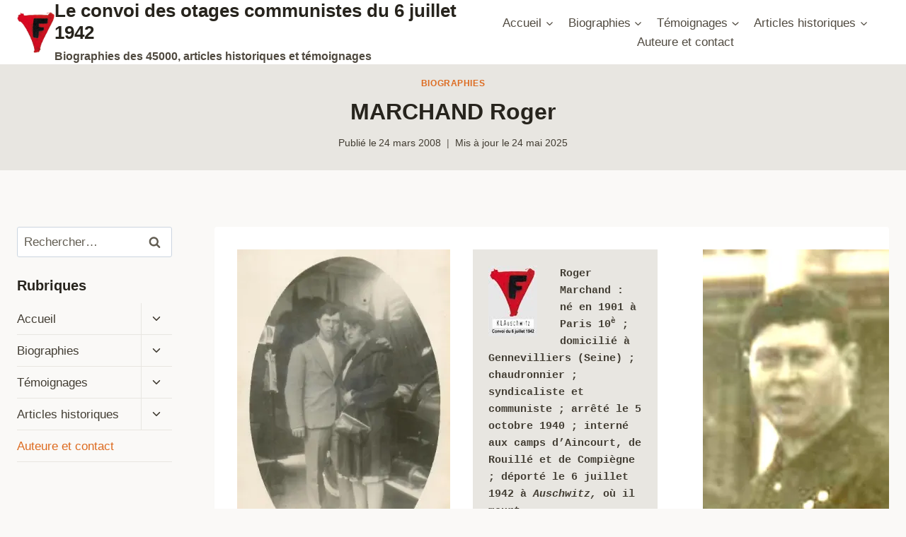

--- FILE ---
content_type: text/html; charset=UTF-8
request_url: https://deportes-politiques-auschwitz.fr/2008/03/marchand-roger/
body_size: 23470
content:
<!doctype html>
<html lang="fr-FR" class="no-js" itemtype="https://schema.org/Blog" itemscope>
<head>
	<meta charset="UTF-8">
	<meta name="viewport" content="width=device-width, initial-scale=1, minimum-scale=1">
	<meta name='robots' content='index, follow, max-image-preview:large, max-snippet:-1, max-video-preview:-1' />
	<style>img:is([sizes="auto" i], [sizes^="auto," i]) { contain-intrinsic-size: 3000px 1500px }</style>
	
	<!-- This site is optimized with the Yoast SEO plugin v26.7 - https://yoast.com/wordpress/plugins/seo/ -->
	<title>MARCHAND Roger - Le convoi des otages communistes du 6 juillet 1942</title>
	<link rel="canonical" href="https://deportes-politiques-auschwitz.fr/2008/03/marchand-roger/" />
	<meta property="og:locale" content="fr_FR" />
	<meta property="og:type" content="article" />
	<meta property="og:title" content="MARCHAND Roger - Le convoi des otages communistes du 6 juillet 1942" />
	<meta property="og:description" content="Roger Marchand : né en 1901 à Paris 10è ; domicilié à Gennevilliers (Seine) ; chaudronnier ; syndicaliste et communiste ; arrêté le 5 octobre 1940 ; interné aux camps d’Aincourt, de Rouillé et de Compiègne ; déporté le 6 juillet 1942 à Auschwitz, où il meurt. Roger Marchand est né le 2 octobre 1901 à..." />
	<meta property="og:url" content="https://deportes-politiques-auschwitz.fr/2008/03/marchand-roger/" />
	<meta property="og:site_name" content="Le convoi des otages communistes du 6 juillet 1942" />
	<meta property="article:published_time" content="2008-03-24T17:43:00+00:00" />
	<meta property="article:modified_time" content="2025-05-24T17:16:53+00:00" />
	<meta property="og:image" content="https://deportes-politiques-auschwitz.fr/wp-content/uploads/2008/03/MarchandRogerA.jpg" />
	<meta property="og:image:width" content="223" />
	<meta property="og:image:height" content="400" />
	<meta property="og:image:type" content="image/jpeg" />
	<meta name="author" content="Pierre Cardon" />
	<meta name="twitter:card" content="summary_large_image" />
	<meta name="twitter:label1" content="Écrit par" />
	<meta name="twitter:data1" content="Pierre Cardon" />
	<meta name="twitter:label2" content="Durée de lecture estimée" />
	<meta name="twitter:data2" content="13 minutes" />
	<script type="application/ld+json" class="yoast-schema-graph">{"@context":"https://schema.org","@graph":[{"@type":"Article","@id":"https://deportes-politiques-auschwitz.fr/2008/03/marchand-roger/#article","isPartOf":{"@id":"https://deportes-politiques-auschwitz.fr/2008/03/marchand-roger/"},"author":{"name":"Pierre Cardon","@id":"https://deportes-politiques-auschwitz.fr/#/schema/person/523e7a40bb055efea59b83ec19cfdaa5"},"headline":"MARCHAND Roger","datePublished":"2008-03-24T17:43:00+00:00","dateModified":"2025-05-24T17:16:53+00:00","mainEntityOfPage":{"@id":"https://deportes-politiques-auschwitz.fr/2008/03/marchand-roger/"},"wordCount":2536,"commentCount":0,"publisher":{"@id":"https://deportes-politiques-auschwitz.fr/#organization"},"image":{"@id":"https://deportes-politiques-auschwitz.fr/2008/03/marchand-roger/#primaryimage"},"thumbnailUrl":"https://i0.wp.com/deportes-politiques-auschwitz.fr/wp-content/uploads/2008/03/MarchandRogerA.jpg?fit=223%2C400&ssl=1","articleSection":["Biographies"],"inLanguage":"fr-FR","potentialAction":[{"@type":"CommentAction","name":"Comment","target":["https://deportes-politiques-auschwitz.fr/2008/03/marchand-roger/#respond"]}]},{"@type":"WebPage","@id":"https://deportes-politiques-auschwitz.fr/2008/03/marchand-roger/","url":"https://deportes-politiques-auschwitz.fr/2008/03/marchand-roger/","name":"MARCHAND Roger - Le convoi des otages communistes du 6 juillet 1942","isPartOf":{"@id":"https://deportes-politiques-auschwitz.fr/#website"},"primaryImageOfPage":{"@id":"https://deportes-politiques-auschwitz.fr/2008/03/marchand-roger/#primaryimage"},"image":{"@id":"https://deportes-politiques-auschwitz.fr/2008/03/marchand-roger/#primaryimage"},"thumbnailUrl":"https://i0.wp.com/deportes-politiques-auschwitz.fr/wp-content/uploads/2008/03/MarchandRogerA.jpg?fit=223%2C400&ssl=1","datePublished":"2008-03-24T17:43:00+00:00","dateModified":"2025-05-24T17:16:53+00:00","breadcrumb":{"@id":"https://deportes-politiques-auschwitz.fr/2008/03/marchand-roger/#breadcrumb"},"inLanguage":"fr-FR","potentialAction":[{"@type":"ReadAction","target":["https://deportes-politiques-auschwitz.fr/2008/03/marchand-roger/"]}]},{"@type":"ImageObject","inLanguage":"fr-FR","@id":"https://deportes-politiques-auschwitz.fr/2008/03/marchand-roger/#primaryimage","url":"https://i0.wp.com/deportes-politiques-auschwitz.fr/wp-content/uploads/2008/03/MarchandRogerA.jpg?fit=223%2C400&ssl=1","contentUrl":"https://i0.wp.com/deportes-politiques-auschwitz.fr/wp-content/uploads/2008/03/MarchandRogerA.jpg?fit=223%2C400&ssl=1","width":223,"height":400},{"@type":"BreadcrumbList","@id":"https://deportes-politiques-auschwitz.fr/2008/03/marchand-roger/#breadcrumb","itemListElement":[{"@type":"ListItem","position":1,"name":"Accueil","item":"https://deportes-politiques-auschwitz.fr/"},{"@type":"ListItem","position":2,"name":"Contenu récent","item":"https://deportes-politiques-auschwitz.fr/contenu/"},{"@type":"ListItem","position":3,"name":"MARCHAND Roger"}]},{"@type":"WebSite","@id":"https://deportes-politiques-auschwitz.fr/#website","url":"https://deportes-politiques-auschwitz.fr/","name":"Déportés politiques à Auschwitz","description":"Biographies des 45000, articles historiques et témoignages","publisher":{"@id":"https://deportes-politiques-auschwitz.fr/#organization"},"potentialAction":[{"@type":"SearchAction","target":{"@type":"EntryPoint","urlTemplate":"https://deportes-politiques-auschwitz.fr/?s={search_term_string}"},"query-input":{"@type":"PropertyValueSpecification","valueRequired":true,"valueName":"search_term_string"}}],"inLanguage":"fr-FR"},{"@type":"Organization","@id":"https://deportes-politiques-auschwitz.fr/#organization","name":"Déportés politiques à Auschwitz","url":"https://deportes-politiques-auschwitz.fr/","logo":{"@type":"ImageObject","inLanguage":"fr-FR","@id":"https://deportes-politiques-auschwitz.fr/#/schema/logo/image/","url":"https://deportes-politiques-auschwitz.fr/wp-content/uploads/2021/05/logo-birkenau-bistre-et-rouge.png","contentUrl":"https://deportes-politiques-auschwitz.fr/wp-content/uploads/2021/05/logo-birkenau-bistre-et-rouge.png","width":283,"height":310,"caption":"Déportés politiques à Auschwitz"},"image":{"@id":"https://deportes-politiques-auschwitz.fr/#/schema/logo/image/"},"sameAs":["https://fr.wikipedia.org/wiki/Convoi_des_45000"]},{"@type":"Person","@id":"https://deportes-politiques-auschwitz.fr/#/schema/person/523e7a40bb055efea59b83ec19cfdaa5","name":"Pierre Cardon","image":{"@type":"ImageObject","inLanguage":"fr-FR","@id":"https://deportes-politiques-auschwitz.fr/#/schema/person/image/","url":"https://secure.gravatar.com/avatar/2e7e7dceaecda639188c623b10bde85faacfb041652fc477023772560d3707bb?s=96&d=mm&r=g","contentUrl":"https://secure.gravatar.com/avatar/2e7e7dceaecda639188c623b10bde85faacfb041652fc477023772560d3707bb?s=96&d=mm&r=g","caption":"Pierre Cardon"},"sameAs":["http://O4buWvkPk*9K*!(mo0nGT*Lr"]}]}</script>
	<!-- / Yoast SEO plugin. -->


<link rel='dns-prefetch' href='//www.googletagmanager.com' />
<link rel='dns-prefetch' href='//stats.wp.com' />
<link rel='preconnect' href='//i0.wp.com' />
<link rel='preconnect' href='//c0.wp.com' />
<link rel="alternate" type="application/rss+xml" title="Le convoi des otages communistes du 6 juillet 1942 &raquo; Flux" href="https://deportes-politiques-auschwitz.fr/feed/" />
<link rel="alternate" type="application/rss+xml" title="Le convoi des otages communistes du 6 juillet 1942 &raquo; Flux des commentaires" href="https://deportes-politiques-auschwitz.fr/comments/feed/" />
			<script>document.documentElement.classList.remove( 'no-js' );</script>
			<link rel="alternate" type="application/rss+xml" title="Le convoi des otages communistes du 6 juillet 1942 &raquo; MARCHAND Roger Flux des commentaires" href="https://deportes-politiques-auschwitz.fr/2008/03/marchand-roger/feed/" />
<script>
window._wpemojiSettings = {"baseUrl":"https:\/\/s.w.org\/images\/core\/emoji\/16.0.1\/72x72\/","ext":".png","svgUrl":"https:\/\/s.w.org\/images\/core\/emoji\/16.0.1\/svg\/","svgExt":".svg","source":{"concatemoji":"https:\/\/deportes-politiques-auschwitz.fr\/wp-includes\/js\/wp-emoji-release.min.js?ver=6.8.3"}};
/*! This file is auto-generated */
!function(s,n){var o,i,e;function c(e){try{var t={supportTests:e,timestamp:(new Date).valueOf()};sessionStorage.setItem(o,JSON.stringify(t))}catch(e){}}function p(e,t,n){e.clearRect(0,0,e.canvas.width,e.canvas.height),e.fillText(t,0,0);var t=new Uint32Array(e.getImageData(0,0,e.canvas.width,e.canvas.height).data),a=(e.clearRect(0,0,e.canvas.width,e.canvas.height),e.fillText(n,0,0),new Uint32Array(e.getImageData(0,0,e.canvas.width,e.canvas.height).data));return t.every(function(e,t){return e===a[t]})}function u(e,t){e.clearRect(0,0,e.canvas.width,e.canvas.height),e.fillText(t,0,0);for(var n=e.getImageData(16,16,1,1),a=0;a<n.data.length;a++)if(0!==n.data[a])return!1;return!0}function f(e,t,n,a){switch(t){case"flag":return n(e,"\ud83c\udff3\ufe0f\u200d\u26a7\ufe0f","\ud83c\udff3\ufe0f\u200b\u26a7\ufe0f")?!1:!n(e,"\ud83c\udde8\ud83c\uddf6","\ud83c\udde8\u200b\ud83c\uddf6")&&!n(e,"\ud83c\udff4\udb40\udc67\udb40\udc62\udb40\udc65\udb40\udc6e\udb40\udc67\udb40\udc7f","\ud83c\udff4\u200b\udb40\udc67\u200b\udb40\udc62\u200b\udb40\udc65\u200b\udb40\udc6e\u200b\udb40\udc67\u200b\udb40\udc7f");case"emoji":return!a(e,"\ud83e\udedf")}return!1}function g(e,t,n,a){var r="undefined"!=typeof WorkerGlobalScope&&self instanceof WorkerGlobalScope?new OffscreenCanvas(300,150):s.createElement("canvas"),o=r.getContext("2d",{willReadFrequently:!0}),i=(o.textBaseline="top",o.font="600 32px Arial",{});return e.forEach(function(e){i[e]=t(o,e,n,a)}),i}function t(e){var t=s.createElement("script");t.src=e,t.defer=!0,s.head.appendChild(t)}"undefined"!=typeof Promise&&(o="wpEmojiSettingsSupports",i=["flag","emoji"],n.supports={everything:!0,everythingExceptFlag:!0},e=new Promise(function(e){s.addEventListener("DOMContentLoaded",e,{once:!0})}),new Promise(function(t){var n=function(){try{var e=JSON.parse(sessionStorage.getItem(o));if("object"==typeof e&&"number"==typeof e.timestamp&&(new Date).valueOf()<e.timestamp+604800&&"object"==typeof e.supportTests)return e.supportTests}catch(e){}return null}();if(!n){if("undefined"!=typeof Worker&&"undefined"!=typeof OffscreenCanvas&&"undefined"!=typeof URL&&URL.createObjectURL&&"undefined"!=typeof Blob)try{var e="postMessage("+g.toString()+"("+[JSON.stringify(i),f.toString(),p.toString(),u.toString()].join(",")+"));",a=new Blob([e],{type:"text/javascript"}),r=new Worker(URL.createObjectURL(a),{name:"wpTestEmojiSupports"});return void(r.onmessage=function(e){c(n=e.data),r.terminate(),t(n)})}catch(e){}c(n=g(i,f,p,u))}t(n)}).then(function(e){for(var t in e)n.supports[t]=e[t],n.supports.everything=n.supports.everything&&n.supports[t],"flag"!==t&&(n.supports.everythingExceptFlag=n.supports.everythingExceptFlag&&n.supports[t]);n.supports.everythingExceptFlag=n.supports.everythingExceptFlag&&!n.supports.flag,n.DOMReady=!1,n.readyCallback=function(){n.DOMReady=!0}}).then(function(){return e}).then(function(){var e;n.supports.everything||(n.readyCallback(),(e=n.source||{}).concatemoji?t(e.concatemoji):e.wpemoji&&e.twemoji&&(t(e.twemoji),t(e.wpemoji)))}))}((window,document),window._wpemojiSettings);
</script>
<style id='wp-emoji-styles-inline-css'>

	img.wp-smiley, img.emoji {
		display: inline !important;
		border: none !important;
		box-shadow: none !important;
		height: 1em !important;
		width: 1em !important;
		margin: 0 0.07em !important;
		vertical-align: -0.1em !important;
		background: none !important;
		padding: 0 !important;
	}
</style>
<link rel='stylesheet' id='wp-block-library-css' href='https://c0.wp.com/c/6.8.3/wp-includes/css/dist/block-library/style.min.css' media='all' />
<link rel='stylesheet' id='a-z-listing-block-css' href='https://deportes-politiques-auschwitz.fr/wp-content/plugins/a-z-listing/css/a-z-listing-default.css?ver=4.3.1' media='all' />
<link rel='stylesheet' id='mediaelement-css' href='https://c0.wp.com/c/6.8.3/wp-includes/js/mediaelement/mediaelementplayer-legacy.min.css' media='all' />
<link rel='stylesheet' id='wp-mediaelement-css' href='https://c0.wp.com/c/6.8.3/wp-includes/js/mediaelement/wp-mediaelement.min.css' media='all' />
<style id='jetpack-sharing-buttons-style-inline-css'>
.jetpack-sharing-buttons__services-list{display:flex;flex-direction:row;flex-wrap:wrap;gap:0;list-style-type:none;margin:5px;padding:0}.jetpack-sharing-buttons__services-list.has-small-icon-size{font-size:12px}.jetpack-sharing-buttons__services-list.has-normal-icon-size{font-size:16px}.jetpack-sharing-buttons__services-list.has-large-icon-size{font-size:24px}.jetpack-sharing-buttons__services-list.has-huge-icon-size{font-size:36px}@media print{.jetpack-sharing-buttons__services-list{display:none!important}}.editor-styles-wrapper .wp-block-jetpack-sharing-buttons{gap:0;padding-inline-start:0}ul.jetpack-sharing-buttons__services-list.has-background{padding:1.25em 2.375em}
</style>
<style id='global-styles-inline-css'>
:root{--wp--preset--aspect-ratio--square: 1;--wp--preset--aspect-ratio--4-3: 4/3;--wp--preset--aspect-ratio--3-4: 3/4;--wp--preset--aspect-ratio--3-2: 3/2;--wp--preset--aspect-ratio--2-3: 2/3;--wp--preset--aspect-ratio--16-9: 16/9;--wp--preset--aspect-ratio--9-16: 9/16;--wp--preset--color--black: #000000;--wp--preset--color--cyan-bluish-gray: #abb8c3;--wp--preset--color--white: #ffffff;--wp--preset--color--pale-pink: #f78da7;--wp--preset--color--vivid-red: #cf2e2e;--wp--preset--color--luminous-vivid-orange: #ff6900;--wp--preset--color--luminous-vivid-amber: #fcb900;--wp--preset--color--light-green-cyan: #7bdcb5;--wp--preset--color--vivid-green-cyan: #00d084;--wp--preset--color--pale-cyan-blue: #8ed1fc;--wp--preset--color--vivid-cyan-blue: #0693e3;--wp--preset--color--vivid-purple: #9b51e0;--wp--preset--color--theme-palette-1: var(--global-palette1);--wp--preset--color--theme-palette-2: var(--global-palette2);--wp--preset--color--theme-palette-3: var(--global-palette3);--wp--preset--color--theme-palette-4: var(--global-palette4);--wp--preset--color--theme-palette-5: var(--global-palette5);--wp--preset--color--theme-palette-6: var(--global-palette6);--wp--preset--color--theme-palette-7: var(--global-palette7);--wp--preset--color--theme-palette-8: var(--global-palette8);--wp--preset--color--theme-palette-9: var(--global-palette9);--wp--preset--gradient--vivid-cyan-blue-to-vivid-purple: linear-gradient(135deg,rgba(6,147,227,1) 0%,rgb(155,81,224) 100%);--wp--preset--gradient--light-green-cyan-to-vivid-green-cyan: linear-gradient(135deg,rgb(122,220,180) 0%,rgb(0,208,130) 100%);--wp--preset--gradient--luminous-vivid-amber-to-luminous-vivid-orange: linear-gradient(135deg,rgba(252,185,0,1) 0%,rgba(255,105,0,1) 100%);--wp--preset--gradient--luminous-vivid-orange-to-vivid-red: linear-gradient(135deg,rgba(255,105,0,1) 0%,rgb(207,46,46) 100%);--wp--preset--gradient--very-light-gray-to-cyan-bluish-gray: linear-gradient(135deg,rgb(238,238,238) 0%,rgb(169,184,195) 100%);--wp--preset--gradient--cool-to-warm-spectrum: linear-gradient(135deg,rgb(74,234,220) 0%,rgb(151,120,209) 20%,rgb(207,42,186) 40%,rgb(238,44,130) 60%,rgb(251,105,98) 80%,rgb(254,248,76) 100%);--wp--preset--gradient--blush-light-purple: linear-gradient(135deg,rgb(255,206,236) 0%,rgb(152,150,240) 100%);--wp--preset--gradient--blush-bordeaux: linear-gradient(135deg,rgb(254,205,165) 0%,rgb(254,45,45) 50%,rgb(107,0,62) 100%);--wp--preset--gradient--luminous-dusk: linear-gradient(135deg,rgb(255,203,112) 0%,rgb(199,81,192) 50%,rgb(65,88,208) 100%);--wp--preset--gradient--pale-ocean: linear-gradient(135deg,rgb(255,245,203) 0%,rgb(182,227,212) 50%,rgb(51,167,181) 100%);--wp--preset--gradient--electric-grass: linear-gradient(135deg,rgb(202,248,128) 0%,rgb(113,206,126) 100%);--wp--preset--gradient--midnight: linear-gradient(135deg,rgb(2,3,129) 0%,rgb(40,116,252) 100%);--wp--preset--font-size--small: var(--global-font-size-small);--wp--preset--font-size--medium: var(--global-font-size-medium);--wp--preset--font-size--large: var(--global-font-size-large);--wp--preset--font-size--x-large: 42px;--wp--preset--font-size--larger: var(--global-font-size-larger);--wp--preset--font-size--xxlarge: var(--global-font-size-xxlarge);--wp--preset--spacing--20: 0.44rem;--wp--preset--spacing--30: 0.67rem;--wp--preset--spacing--40: 1rem;--wp--preset--spacing--50: 1.5rem;--wp--preset--spacing--60: 2.25rem;--wp--preset--spacing--70: 3.38rem;--wp--preset--spacing--80: 5.06rem;--wp--preset--shadow--natural: 6px 6px 9px rgba(0, 0, 0, 0.2);--wp--preset--shadow--deep: 12px 12px 50px rgba(0, 0, 0, 0.4);--wp--preset--shadow--sharp: 6px 6px 0px rgba(0, 0, 0, 0.2);--wp--preset--shadow--outlined: 6px 6px 0px -3px rgba(255, 255, 255, 1), 6px 6px rgba(0, 0, 0, 1);--wp--preset--shadow--crisp: 6px 6px 0px rgba(0, 0, 0, 1);}:root { --wp--style--global--content-size: var(--global-calc-content-width);--wp--style--global--wide-size: var(--global-calc-wide-content-width); }:where(body) { margin: 0; }.wp-site-blocks > .alignleft { float: left; margin-right: 2em; }.wp-site-blocks > .alignright { float: right; margin-left: 2em; }.wp-site-blocks > .aligncenter { justify-content: center; margin-left: auto; margin-right: auto; }:where(.is-layout-flex){gap: 0.5em;}:where(.is-layout-grid){gap: 0.5em;}.is-layout-flow > .alignleft{float: left;margin-inline-start: 0;margin-inline-end: 2em;}.is-layout-flow > .alignright{float: right;margin-inline-start: 2em;margin-inline-end: 0;}.is-layout-flow > .aligncenter{margin-left: auto !important;margin-right: auto !important;}.is-layout-constrained > .alignleft{float: left;margin-inline-start: 0;margin-inline-end: 2em;}.is-layout-constrained > .alignright{float: right;margin-inline-start: 2em;margin-inline-end: 0;}.is-layout-constrained > .aligncenter{margin-left: auto !important;margin-right: auto !important;}.is-layout-constrained > :where(:not(.alignleft):not(.alignright):not(.alignfull)){max-width: var(--wp--style--global--content-size);margin-left: auto !important;margin-right: auto !important;}.is-layout-constrained > .alignwide{max-width: var(--wp--style--global--wide-size);}body .is-layout-flex{display: flex;}.is-layout-flex{flex-wrap: wrap;align-items: center;}.is-layout-flex > :is(*, div){margin: 0;}body .is-layout-grid{display: grid;}.is-layout-grid > :is(*, div){margin: 0;}body{padding-top: 0px;padding-right: 0px;padding-bottom: 0px;padding-left: 0px;}a:where(:not(.wp-element-button)){text-decoration: underline;}.has-black-color{color: var(--wp--preset--color--black) !important;}.has-cyan-bluish-gray-color{color: var(--wp--preset--color--cyan-bluish-gray) !important;}.has-white-color{color: var(--wp--preset--color--white) !important;}.has-pale-pink-color{color: var(--wp--preset--color--pale-pink) !important;}.has-vivid-red-color{color: var(--wp--preset--color--vivid-red) !important;}.has-luminous-vivid-orange-color{color: var(--wp--preset--color--luminous-vivid-orange) !important;}.has-luminous-vivid-amber-color{color: var(--wp--preset--color--luminous-vivid-amber) !important;}.has-light-green-cyan-color{color: var(--wp--preset--color--light-green-cyan) !important;}.has-vivid-green-cyan-color{color: var(--wp--preset--color--vivid-green-cyan) !important;}.has-pale-cyan-blue-color{color: var(--wp--preset--color--pale-cyan-blue) !important;}.has-vivid-cyan-blue-color{color: var(--wp--preset--color--vivid-cyan-blue) !important;}.has-vivid-purple-color{color: var(--wp--preset--color--vivid-purple) !important;}.has-theme-palette-1-color{color: var(--wp--preset--color--theme-palette-1) !important;}.has-theme-palette-2-color{color: var(--wp--preset--color--theme-palette-2) !important;}.has-theme-palette-3-color{color: var(--wp--preset--color--theme-palette-3) !important;}.has-theme-palette-4-color{color: var(--wp--preset--color--theme-palette-4) !important;}.has-theme-palette-5-color{color: var(--wp--preset--color--theme-palette-5) !important;}.has-theme-palette-6-color{color: var(--wp--preset--color--theme-palette-6) !important;}.has-theme-palette-7-color{color: var(--wp--preset--color--theme-palette-7) !important;}.has-theme-palette-8-color{color: var(--wp--preset--color--theme-palette-8) !important;}.has-theme-palette-9-color{color: var(--wp--preset--color--theme-palette-9) !important;}.has-black-background-color{background-color: var(--wp--preset--color--black) !important;}.has-cyan-bluish-gray-background-color{background-color: var(--wp--preset--color--cyan-bluish-gray) !important;}.has-white-background-color{background-color: var(--wp--preset--color--white) !important;}.has-pale-pink-background-color{background-color: var(--wp--preset--color--pale-pink) !important;}.has-vivid-red-background-color{background-color: var(--wp--preset--color--vivid-red) !important;}.has-luminous-vivid-orange-background-color{background-color: var(--wp--preset--color--luminous-vivid-orange) !important;}.has-luminous-vivid-amber-background-color{background-color: var(--wp--preset--color--luminous-vivid-amber) !important;}.has-light-green-cyan-background-color{background-color: var(--wp--preset--color--light-green-cyan) !important;}.has-vivid-green-cyan-background-color{background-color: var(--wp--preset--color--vivid-green-cyan) !important;}.has-pale-cyan-blue-background-color{background-color: var(--wp--preset--color--pale-cyan-blue) !important;}.has-vivid-cyan-blue-background-color{background-color: var(--wp--preset--color--vivid-cyan-blue) !important;}.has-vivid-purple-background-color{background-color: var(--wp--preset--color--vivid-purple) !important;}.has-theme-palette-1-background-color{background-color: var(--wp--preset--color--theme-palette-1) !important;}.has-theme-palette-2-background-color{background-color: var(--wp--preset--color--theme-palette-2) !important;}.has-theme-palette-3-background-color{background-color: var(--wp--preset--color--theme-palette-3) !important;}.has-theme-palette-4-background-color{background-color: var(--wp--preset--color--theme-palette-4) !important;}.has-theme-palette-5-background-color{background-color: var(--wp--preset--color--theme-palette-5) !important;}.has-theme-palette-6-background-color{background-color: var(--wp--preset--color--theme-palette-6) !important;}.has-theme-palette-7-background-color{background-color: var(--wp--preset--color--theme-palette-7) !important;}.has-theme-palette-8-background-color{background-color: var(--wp--preset--color--theme-palette-8) !important;}.has-theme-palette-9-background-color{background-color: var(--wp--preset--color--theme-palette-9) !important;}.has-black-border-color{border-color: var(--wp--preset--color--black) !important;}.has-cyan-bluish-gray-border-color{border-color: var(--wp--preset--color--cyan-bluish-gray) !important;}.has-white-border-color{border-color: var(--wp--preset--color--white) !important;}.has-pale-pink-border-color{border-color: var(--wp--preset--color--pale-pink) !important;}.has-vivid-red-border-color{border-color: var(--wp--preset--color--vivid-red) !important;}.has-luminous-vivid-orange-border-color{border-color: var(--wp--preset--color--luminous-vivid-orange) !important;}.has-luminous-vivid-amber-border-color{border-color: var(--wp--preset--color--luminous-vivid-amber) !important;}.has-light-green-cyan-border-color{border-color: var(--wp--preset--color--light-green-cyan) !important;}.has-vivid-green-cyan-border-color{border-color: var(--wp--preset--color--vivid-green-cyan) !important;}.has-pale-cyan-blue-border-color{border-color: var(--wp--preset--color--pale-cyan-blue) !important;}.has-vivid-cyan-blue-border-color{border-color: var(--wp--preset--color--vivid-cyan-blue) !important;}.has-vivid-purple-border-color{border-color: var(--wp--preset--color--vivid-purple) !important;}.has-theme-palette-1-border-color{border-color: var(--wp--preset--color--theme-palette-1) !important;}.has-theme-palette-2-border-color{border-color: var(--wp--preset--color--theme-palette-2) !important;}.has-theme-palette-3-border-color{border-color: var(--wp--preset--color--theme-palette-3) !important;}.has-theme-palette-4-border-color{border-color: var(--wp--preset--color--theme-palette-4) !important;}.has-theme-palette-5-border-color{border-color: var(--wp--preset--color--theme-palette-5) !important;}.has-theme-palette-6-border-color{border-color: var(--wp--preset--color--theme-palette-6) !important;}.has-theme-palette-7-border-color{border-color: var(--wp--preset--color--theme-palette-7) !important;}.has-theme-palette-8-border-color{border-color: var(--wp--preset--color--theme-palette-8) !important;}.has-theme-palette-9-border-color{border-color: var(--wp--preset--color--theme-palette-9) !important;}.has-vivid-cyan-blue-to-vivid-purple-gradient-background{background: var(--wp--preset--gradient--vivid-cyan-blue-to-vivid-purple) !important;}.has-light-green-cyan-to-vivid-green-cyan-gradient-background{background: var(--wp--preset--gradient--light-green-cyan-to-vivid-green-cyan) !important;}.has-luminous-vivid-amber-to-luminous-vivid-orange-gradient-background{background: var(--wp--preset--gradient--luminous-vivid-amber-to-luminous-vivid-orange) !important;}.has-luminous-vivid-orange-to-vivid-red-gradient-background{background: var(--wp--preset--gradient--luminous-vivid-orange-to-vivid-red) !important;}.has-very-light-gray-to-cyan-bluish-gray-gradient-background{background: var(--wp--preset--gradient--very-light-gray-to-cyan-bluish-gray) !important;}.has-cool-to-warm-spectrum-gradient-background{background: var(--wp--preset--gradient--cool-to-warm-spectrum) !important;}.has-blush-light-purple-gradient-background{background: var(--wp--preset--gradient--blush-light-purple) !important;}.has-blush-bordeaux-gradient-background{background: var(--wp--preset--gradient--blush-bordeaux) !important;}.has-luminous-dusk-gradient-background{background: var(--wp--preset--gradient--luminous-dusk) !important;}.has-pale-ocean-gradient-background{background: var(--wp--preset--gradient--pale-ocean) !important;}.has-electric-grass-gradient-background{background: var(--wp--preset--gradient--electric-grass) !important;}.has-midnight-gradient-background{background: var(--wp--preset--gradient--midnight) !important;}.has-small-font-size{font-size: var(--wp--preset--font-size--small) !important;}.has-medium-font-size{font-size: var(--wp--preset--font-size--medium) !important;}.has-large-font-size{font-size: var(--wp--preset--font-size--large) !important;}.has-x-large-font-size{font-size: var(--wp--preset--font-size--x-large) !important;}.has-larger-font-size{font-size: var(--wp--preset--font-size--larger) !important;}.has-xxlarge-font-size{font-size: var(--wp--preset--font-size--xxlarge) !important;}
:where(.wp-block-post-template.is-layout-flex){gap: 1.25em;}:where(.wp-block-post-template.is-layout-grid){gap: 1.25em;}
:where(.wp-block-columns.is-layout-flex){gap: 2em;}:where(.wp-block-columns.is-layout-grid){gap: 2em;}
:root :where(.wp-block-pullquote){font-size: 1.5em;line-height: 1.6;}
</style>
<link rel='stylesheet' id='kadence-global-css' href='https://deportes-politiques-auschwitz.fr/wp-content/themes/kadence/assets/css/global.min.css?ver=1.2.22' media='all' />
<style id='kadence-global-inline-css'>
/* Kadence Base CSS */
:root{--global-palette1:#dd6b20;--global-palette2:#cf3033;--global-palette3:#27241d;--global-palette4:#423d33;--global-palette5:#504a40;--global-palette6:#625d52;--global-palette7:#e8e6e1;--global-palette8:#faf9f7;--global-palette9:#ffffff;--global-palette9rgb:255, 255, 255;--global-palette-highlight:var(--global-palette1);--global-palette-highlight-alt:var(--global-palette2);--global-palette-highlight-alt2:var(--global-palette9);--global-palette-btn-bg:var(--global-palette1);--global-palette-btn-bg-hover:var(--global-palette2);--global-palette-btn:var(--global-palette9);--global-palette-btn-hover:var(--global-palette9);--global-body-font-family:-apple-system,BlinkMacSystemFont,"Segoe UI",Roboto,Oxygen-Sans,Ubuntu,Cantarell,"Helvetica Neue",sans-serif, "Apple Color Emoji", "Segoe UI Emoji", "Segoe UI Symbol";--global-heading-font-family:inherit;--global-primary-nav-font-family:inherit;--global-fallback-font:sans-serif;--global-display-fallback-font:sans-serif;--global-content-width:1500px;--global-content-wide-width:calc(1500px + 230px);--global-content-narrow-width:842px;--global-content-edge-padding:1.5rem;--global-content-boxed-padding:2rem;--global-calc-content-width:calc(1500px - var(--global-content-edge-padding) - var(--global-content-edge-padding) );--wp--style--global--content-size:var(--global-calc-content-width);}.wp-site-blocks{--global-vw:calc( 100vw - ( 0.5 * var(--scrollbar-offset)));}body{background:var(--global-palette8);}body, input, select, optgroup, textarea{font-weight:400;font-size:17px;line-height:1.6;font-family:var(--global-body-font-family);color:var(--global-palette4);}.content-bg, body.content-style-unboxed .site{background:var(--global-palette9);}h1,h2,h3,h4,h5,h6{font-family:var(--global-heading-font-family);}h1{font-weight:700;font-size:32px;line-height:1.5;color:var(--global-palette3);}h2{font-weight:700;font-size:28px;line-height:1.5;color:var(--global-palette3);}h3{font-weight:700;font-size:24px;line-height:1.5;color:var(--global-palette3);}h4{font-weight:700;font-size:22px;line-height:1.5;color:var(--global-palette4);}h5{font-weight:700;font-size:20px;line-height:1.5;color:var(--global-palette4);}h6{font-weight:700;font-size:18px;line-height:1.5;color:var(--global-palette5);}.entry-hero .kadence-breadcrumbs{max-width:1500px;}.site-container, .site-header-row-layout-contained, .site-footer-row-layout-contained, .entry-hero-layout-contained, .comments-area, .alignfull > .wp-block-cover__inner-container, .alignwide > .wp-block-cover__inner-container{max-width:var(--global-content-width);}.content-width-narrow .content-container.site-container, .content-width-narrow .hero-container.site-container{max-width:var(--global-content-narrow-width);}@media all and (min-width: 1730px){.wp-site-blocks .content-container  .alignwide{margin-left:-115px;margin-right:-115px;width:unset;max-width:unset;}}@media all and (min-width: 1102px){.content-width-narrow .wp-site-blocks .content-container .alignwide{margin-left:-130px;margin-right:-130px;width:unset;max-width:unset;}}.content-style-boxed .wp-site-blocks .entry-content .alignwide{margin-left:calc( -1 * var( --global-content-boxed-padding ) );margin-right:calc( -1 * var( --global-content-boxed-padding ) );}.content-area{margin-top:5rem;margin-bottom:5rem;}@media all and (max-width: 1024px){.content-area{margin-top:3rem;margin-bottom:3rem;}}@media all and (max-width: 767px){.content-area{margin-top:2rem;margin-bottom:2rem;}}@media all and (max-width: 1024px){:root{--global-content-boxed-padding:2rem;}}@media all and (max-width: 767px){:root{--global-content-boxed-padding:1.5rem;}}.entry-content-wrap{padding:2rem;}@media all and (max-width: 1024px){.entry-content-wrap{padding:2rem;}}@media all and (max-width: 767px){.entry-content-wrap{padding:1.5rem;}}.entry.single-entry{box-shadow:0px 15px 15px -10px rgba(0,0,0,0.05);}.entry.loop-entry{box-shadow:0px 15px 15px -10px rgba(0,0,0,0.05);}.loop-entry .entry-content-wrap{padding:2rem;}@media all and (max-width: 1024px){.loop-entry .entry-content-wrap{padding:2rem;}}@media all and (max-width: 767px){.loop-entry .entry-content-wrap{padding:1.5rem;}}.has-sidebar:not(.has-left-sidebar) .content-container{grid-template-columns:1fr 219px;}.has-sidebar.has-left-sidebar .content-container{grid-template-columns:219px 1fr;}.primary-sidebar.widget-area .widget{margin-bottom:1.5em;color:var(--global-palette4);}.primary-sidebar.widget-area .widget-title{font-style:normal;font-weight:700;font-size:20px;line-height:1.5;text-transform:none;color:var(--global-palette3);}button, .button, .wp-block-button__link, input[type="button"], input[type="reset"], input[type="submit"], .fl-button, .elementor-button-wrapper .elementor-button, .wc-block-components-checkout-place-order-button, .wc-block-cart__submit{box-shadow:0px 0px 0px -7px rgba(0,0,0,0);}button:hover, button:focus, button:active, .button:hover, .button:focus, .button:active, .wp-block-button__link:hover, .wp-block-button__link:focus, .wp-block-button__link:active, input[type="button"]:hover, input[type="button"]:focus, input[type="button"]:active, input[type="reset"]:hover, input[type="reset"]:focus, input[type="reset"]:active, input[type="submit"]:hover, input[type="submit"]:focus, input[type="submit"]:active, .elementor-button-wrapper .elementor-button:hover, .elementor-button-wrapper .elementor-button:focus, .elementor-button-wrapper .elementor-button:active, .wc-block-cart__submit:hover{box-shadow:0px 15px 25px -7px rgba(0,0,0,0.1);}.kb-button.kb-btn-global-outline.kb-btn-global-inherit{padding-top:calc(px - 2px);padding-right:calc(px - 2px);padding-bottom:calc(px - 2px);padding-left:calc(px - 2px);}@media all and (min-width: 1025px){.transparent-header .entry-hero .entry-hero-container-inner{padding-top:80px;}}@media all and (max-width: 1024px){.mobile-transparent-header .entry-hero .entry-hero-container-inner{padding-top:0px;}}@media all and (max-width: 767px){.mobile-transparent-header .entry-hero .entry-hero-container-inner{padding-top:0px;}}.post-title .entry-meta{font-style:normal;font-weight:100;line-height:1;}.post-hero-section .entry-hero-container-inner{border-bottom:0px none transparent;}.entry-hero.post-hero-section .entry-header{min-height:150px;}
/* Kadence Header CSS */
@media all and (max-width: 1024px){.mobile-transparent-header #masthead{position:absolute;left:0px;right:0px;z-index:100;}.kadence-scrollbar-fixer.mobile-transparent-header #masthead{right:var(--scrollbar-offset,0);}.mobile-transparent-header #masthead, .mobile-transparent-header .site-top-header-wrap .site-header-row-container-inner, .mobile-transparent-header .site-main-header-wrap .site-header-row-container-inner, .mobile-transparent-header .site-bottom-header-wrap .site-header-row-container-inner{background:transparent;}.site-header-row-tablet-layout-fullwidth, .site-header-row-tablet-layout-standard{padding:0px;}}@media all and (min-width: 1025px){.transparent-header #masthead{position:absolute;left:0px;right:0px;z-index:100;}.transparent-header.kadence-scrollbar-fixer #masthead{right:var(--scrollbar-offset,0);}.transparent-header #masthead, .transparent-header .site-top-header-wrap .site-header-row-container-inner, .transparent-header .site-main-header-wrap .site-header-row-container-inner, .transparent-header .site-bottom-header-wrap .site-header-row-container-inner{background:transparent;}}.site-branding a.brand img{max-width:53px;}.site-branding a.brand img.svg-logo-image{width:53px;}.site-branding{padding:0px 0px 0px 0px;}.site-branding .site-title{font-weight:700;font-size:26px;line-height:1.2;color:var(--global-palette3);}.site-branding .site-description{font-weight:700;font-size:16px;line-height:1.4;color:var(--global-palette5);}#masthead, #masthead .kadence-sticky-header.item-is-fixed:not(.item-at-start):not(.site-header-row-container):not(.site-main-header-wrap), #masthead .kadence-sticky-header.item-is-fixed:not(.item-at-start) > .site-header-row-container-inner{background:#ffffff;}.site-main-header-inner-wrap{min-height:80px;}.site-top-header-inner-wrap{min-height:0px;}#masthead .kadence-sticky-header.item-is-fixed:not(.item-at-start):not(.site-header-row-container):not(.item-hidden-above):not(.site-main-header-wrap), #masthead .kadence-sticky-header.item-is-fixed:not(.item-at-start):not(.item-hidden-above) > .site-header-row-container-inner{border-bottom:1px solid var(--global-palette7);}.header-navigation[class*="header-navigation-style-underline"] .header-menu-container.primary-menu-container>ul>li>a:after{width:calc( 100% - 1.2em);}.main-navigation .primary-menu-container > ul > li.menu-item > a{padding-left:calc(1.2em / 2);padding-right:calc(1.2em / 2);padding-top:0em;padding-bottom:0em;color:var(--global-palette5);}.main-navigation .primary-menu-container > ul > li.menu-item .dropdown-nav-special-toggle{right:calc(1.2em / 2);}.main-navigation .primary-menu-container > ul > li.menu-item > a:hover{color:var(--global-palette-highlight);}.main-navigation .primary-menu-container > ul > li.menu-item.current-menu-item > a{color:var(--global-palette3);}.header-navigation .header-menu-container ul ul.sub-menu, .header-navigation .header-menu-container ul ul.submenu{background:var(--global-palette9);box-shadow:0px 2px 13px 0px rgba(0,0,0,0.1);}.header-navigation .header-menu-container ul ul li.menu-item, .header-menu-container ul.menu > li.kadence-menu-mega-enabled > ul > li.menu-item > a{border-bottom:1px solid rgba(255,255,255,0.1);}.header-navigation .header-menu-container ul ul li.menu-item > a{width:200px;padding-top:1em;padding-bottom:1em;color:var(--global-palette4);font-size:12px;}.header-navigation .header-menu-container ul ul li.menu-item > a:hover{color:var(--global-palette1);background:var(--global-palette9);}.header-navigation .header-menu-container ul ul li.menu-item.current-menu-item > a{color:var(--global-palette1);background:var(--global-palette9);}.mobile-toggle-open-container .menu-toggle-open, .mobile-toggle-open-container .menu-toggle-open:focus{color:var(--global-palette5);padding:0.4em 0.6em 0.4em 0.6em;font-size:14px;}.mobile-toggle-open-container .menu-toggle-open.menu-toggle-style-bordered{border:1px solid currentColor;}.mobile-toggle-open-container .menu-toggle-open .menu-toggle-icon{font-size:20px;}.mobile-toggle-open-container .menu-toggle-open:hover, .mobile-toggle-open-container .menu-toggle-open:focus-visible{color:var(--global-palette-highlight);}.mobile-navigation ul li{font-size:14px;}.mobile-navigation ul li a{padding-top:1em;padding-bottom:1em;}.mobile-navigation ul li > a, .mobile-navigation ul li.menu-item-has-children > .drawer-nav-drop-wrap{color:var(--global-palette8);}.mobile-navigation ul li.current-menu-item > a, .mobile-navigation ul li.current-menu-item.menu-item-has-children > .drawer-nav-drop-wrap{color:var(--global-palette-highlight);}.mobile-navigation ul li.menu-item-has-children .drawer-nav-drop-wrap, .mobile-navigation ul li:not(.menu-item-has-children) a{border-bottom:1px solid rgba(255,255,255,0.1);}.mobile-navigation:not(.drawer-navigation-parent-toggle-true) ul li.menu-item-has-children .drawer-nav-drop-wrap button{border-left:1px solid rgba(255,255,255,0.1);}#mobile-drawer .drawer-header .drawer-toggle{padding:0.6em 0.15em 0.6em 0.15em;font-size:24px;}
/* Kadence Footer CSS */
.site-bottom-footer-inner-wrap{padding-top:30px;padding-bottom:30px;grid-column-gap:30px;}.site-bottom-footer-inner-wrap .widget{margin-bottom:30px;}.site-bottom-footer-inner-wrap .site-footer-section:not(:last-child):after{right:calc(-30px / 2);}
</style>
<link rel='stylesheet' id='kadence-simplelightbox-css-css' href='https://deportes-politiques-auschwitz.fr/wp-content/themes/kadence/assets/css/simplelightbox.min.css?ver=1.2.22' media='all' />
<link rel='stylesheet' id='kadence-header-css' href='https://deportes-politiques-auschwitz.fr/wp-content/themes/kadence/assets/css/header.min.css?ver=1.2.22' media='all' />
<link rel='stylesheet' id='kadence-content-css' href='https://deportes-politiques-auschwitz.fr/wp-content/themes/kadence/assets/css/content.min.css?ver=1.2.22' media='all' />
<link rel='stylesheet' id='kadence-comments-css' href='https://deportes-politiques-auschwitz.fr/wp-content/themes/kadence/assets/css/comments.min.css?ver=1.2.22' media='all' />
<link rel='stylesheet' id='kadence-sidebar-css' href='https://deportes-politiques-auschwitz.fr/wp-content/themes/kadence/assets/css/sidebar.min.css?ver=1.2.22' media='all' />
<link rel='stylesheet' id='kadence-footer-css' href='https://deportes-politiques-auschwitz.fr/wp-content/themes/kadence/assets/css/footer.min.css?ver=1.2.22' media='all' />
<link rel='stylesheet' id='dashicons-css' href='https://c0.wp.com/c/6.8.3/wp-includes/css/dashicons.min.css' media='all' />
<link rel='stylesheet' id='a-z-listing-css' href='https://deportes-politiques-auschwitz.fr/wp-content/plugins/a-z-listing/css/a-z-listing-default.css?ver=4.3.1' media='all' />

<!-- Extrait de code de la balise Google (gtag.js) ajouté par Site Kit -->
<!-- Extrait Google Analytics ajouté par Site Kit -->
<script src="https://www.googletagmanager.com/gtag/js?id=GT-WBTVXVW" id="google_gtagjs-js" async></script>
<script id="google_gtagjs-js-after">
window.dataLayer = window.dataLayer || [];function gtag(){dataLayer.push(arguments);}
gtag("set","linker",{"domains":["deportes-politiques-auschwitz.fr"]});
gtag("js", new Date());
gtag("set", "developer_id.dZTNiMT", true);
gtag("config", "GT-WBTVXVW", {"googlesitekit_post_type":"post"});
 window._googlesitekit = window._googlesitekit || {}; window._googlesitekit.throttledEvents = []; window._googlesitekit.gtagEvent = (name, data) => { var key = JSON.stringify( { name, data } ); if ( !! window._googlesitekit.throttledEvents[ key ] ) { return; } window._googlesitekit.throttledEvents[ key ] = true; setTimeout( () => { delete window._googlesitekit.throttledEvents[ key ]; }, 5 ); gtag( "event", name, { ...data, event_source: "site-kit" } ); };
</script>
<link rel="https://api.w.org/" href="https://deportes-politiques-auschwitz.fr/wp-json/" /><link rel="alternate" title="JSON" type="application/json" href="https://deportes-politiques-auschwitz.fr/wp-json/wp/v2/posts/22360" /><link rel="EditURI" type="application/rsd+xml" title="RSD" href="https://deportes-politiques-auschwitz.fr/xmlrpc.php?rsd" />
<meta name="generator" content="WordPress 6.8.3" />
<link rel='shortlink' href='https://deportes-politiques-auschwitz.fr/?p=22360' />
<link rel="alternate" title="oEmbed (JSON)" type="application/json+oembed" href="https://deportes-politiques-auschwitz.fr/wp-json/oembed/1.0/embed?url=https%3A%2F%2Fdeportes-politiques-auschwitz.fr%2F2008%2F03%2Fmarchand-roger%2F" />
<link rel="alternate" title="oEmbed (XML)" type="text/xml+oembed" href="https://deportes-politiques-auschwitz.fr/wp-json/oembed/1.0/embed?url=https%3A%2F%2Fdeportes-politiques-auschwitz.fr%2F2008%2F03%2Fmarchand-roger%2F&#038;format=xml" />
<meta name="generator" content="Site Kit by Google 1.168.0" />	<style>img#wpstats{display:none}</style>
		<link rel="icon" href="https://i0.wp.com/deportes-politiques-auschwitz.fr/wp-content/uploads/2021/05/cropped-logo-birkenau-bistre-et-rouge.png?fit=32%2C32&#038;ssl=1" sizes="32x32" />
<link rel="icon" href="https://i0.wp.com/deportes-politiques-auschwitz.fr/wp-content/uploads/2021/05/cropped-logo-birkenau-bistre-et-rouge.png?fit=192%2C192&#038;ssl=1" sizes="192x192" />
<link rel="apple-touch-icon" href="https://i0.wp.com/deportes-politiques-auschwitz.fr/wp-content/uploads/2021/05/cropped-logo-birkenau-bistre-et-rouge.png?fit=180%2C180&#038;ssl=1" />
<meta name="msapplication-TileImage" content="https://i0.wp.com/deportes-politiques-auschwitz.fr/wp-content/uploads/2021/05/cropped-logo-birkenau-bistre-et-rouge.png?fit=270%2C270&#038;ssl=1" />
</head>

<body class="wp-singular post-template-default single single-post postid-22360 single-format-standard wp-custom-logo wp-embed-responsive wp-theme-kadence footer-on-bottom hide-focus-outline link-style-standard has-sidebar has-left-sidebar has-sticky-sidebar content-title-style-above content-width-normal content-style-boxed content-vertical-padding-show non-transparent-header mobile-non-transparent-header">
<div id="wrapper" class="site wp-site-blocks">
			<a class="skip-link screen-reader-text scroll-ignore" href="#main">Aller au contenu</a>
		<header id="masthead" class="site-header" role="banner" itemtype="https://schema.org/WPHeader" itemscope>
	<div id="main-header" class="site-header-wrap">
		<div class="site-header-inner-wrap kadence-sticky-header" data-reveal-scroll-up="false" data-shrink="false">
			<div class="site-header-upper-wrap">
				<div class="site-header-upper-inner-wrap">
					<div class="site-main-header-wrap site-header-row-container site-header-focus-item site-header-row-layout-standard" data-section="kadence_customizer_header_main">
	<div class="site-header-row-container-inner">
				<div class="site-container">
			<div class="site-main-header-inner-wrap site-header-row site-header-row-has-sides site-header-row-no-center">
									<div class="site-header-main-section-left site-header-section site-header-section-left">
						<div class="site-header-item site-header-focus-item" data-section="title_tagline">
	<div class="site-branding branding-layout-standard"><a class="brand has-logo-image" href="https://deportes-politiques-auschwitz.fr/" rel="home"><img width="283" height="310" src="https://i0.wp.com/deportes-politiques-auschwitz.fr/wp-content/uploads/2021/05/logo-birkenau-bistre-et-rouge.png?fit=283%2C310&amp;ssl=1" class="custom-logo" alt="Le convoi des otages communistes du 6 juillet 1942" decoding="async" fetchpriority="high" srcset="https://i0.wp.com/deportes-politiques-auschwitz.fr/wp-content/uploads/2021/05/logo-birkenau-bistre-et-rouge.png?w=283&amp;ssl=1 283w, https://i0.wp.com/deportes-politiques-auschwitz.fr/wp-content/uploads/2021/05/logo-birkenau-bistre-et-rouge.png?resize=274%2C300&amp;ssl=1 274w" sizes="(max-width: 283px) 100vw, 283px" /><div class="site-title-wrap"><p class="site-title">Le convoi des otages communistes du 6 juillet 1942</p><p class="site-description">Biographies des 45000, articles historiques et témoignages</p></div></a></div></div><!-- data-section="title_tagline" -->
					</div>
																	<div class="site-header-main-section-right site-header-section site-header-section-right">
						<div class="site-header-item site-header-focus-item site-header-item-main-navigation header-navigation-layout-stretch-false header-navigation-layout-fill-stretch-true" data-section="kadence_customizer_primary_navigation">
	    <nav id="site-navigation" class="main-navigation header-navigation hover-to-open nav--toggle-sub header-navigation-style-underline header-navigation-dropdown-animation-none" role="navigation" aria-label="Navigation principale">
            <div class="primary-menu-container header-menu-container">
    <ul id="primary-menu" class="menu"><li id="menu-item-113" class="menu-item menu-item-type-post_type menu-item-object-page menu-item-home menu-item-has-children menu-item-113"><a href="https://deportes-politiques-auschwitz.fr/"><span class="nav-drop-title-wrap">Accueil<span class="dropdown-nav-toggle"><span class="kadence-svg-iconset svg-baseline"><svg aria-hidden="true" class="kadence-svg-icon kadence-arrow-down-svg" fill="currentColor" version="1.1" xmlns="http://www.w3.org/2000/svg" width="24" height="24" viewBox="0 0 24 24"><title>Déplier</title><path d="M5.293 9.707l6 6c0.391 0.391 1.024 0.391 1.414 0l6-6c0.391-0.391 0.391-1.024 0-1.414s-1.024-0.391-1.414 0l-5.293 5.293-5.293-5.293c-0.391-0.391-1.024-0.391-1.414 0s-0.391 1.024 0 1.414z"></path>
				</svg></span></span></span></a>
<ul class="sub-menu">
	<li id="menu-item-119" class="menu-item menu-item-type-post_type menu-item-object-page current_page_parent menu-item-119"><a href="https://deportes-politiques-auschwitz.fr/contenu/">Contenu récent</a></li>
</ul>
</li>
<li id="menu-item-116" class="menu-item menu-item-type-post_type menu-item-object-page menu-item-has-children menu-item-116"><a href="https://deportes-politiques-auschwitz.fr/biographies-index-alpha/"><span class="nav-drop-title-wrap">Biographies<span class="dropdown-nav-toggle"><span class="kadence-svg-iconset svg-baseline"><svg aria-hidden="true" class="kadence-svg-icon kadence-arrow-down-svg" fill="currentColor" version="1.1" xmlns="http://www.w3.org/2000/svg" width="24" height="24" viewBox="0 0 24 24"><title>Déplier</title><path d="M5.293 9.707l6 6c0.391 0.391 1.024 0.391 1.414 0l6-6c0.391-0.391 0.391-1.024 0-1.414s-1.024-0.391-1.414 0l-5.293 5.293-5.293-5.293c-0.391-0.391-1.024-0.391-1.414 0s-0.391 1.024 0 1.414z"></path>
				</svg></span></span></span></a>
<ul class="sub-menu">
	<li id="menu-item-23438" class="menu-item menu-item-type-post_type menu-item-object-post menu-item-23438"><a href="https://deportes-politiques-auschwitz.fr/2011/01/liste-par-departement-domicile/">Index par domiciliation</a></li>
</ul>
</li>
<li id="menu-item-23142" class="menu-item menu-item-type-post_type menu-item-object-page menu-item-has-children menu-item-23142"><a href="https://deportes-politiques-auschwitz.fr/temoignages/"><span class="nav-drop-title-wrap">Témoignages<span class="dropdown-nav-toggle"><span class="kadence-svg-iconset svg-baseline"><svg aria-hidden="true" class="kadence-svg-icon kadence-arrow-down-svg" fill="currentColor" version="1.1" xmlns="http://www.w3.org/2000/svg" width="24" height="24" viewBox="0 0 24 24"><title>Déplier</title><path d="M5.293 9.707l6 6c0.391 0.391 1.024 0.391 1.414 0l6-6c0.391-0.391 0.391-1.024 0-1.414s-1.024-0.391-1.414 0l-5.293 5.293-5.293-5.293c-0.391-0.391-1.024-0.391-1.414 0s-0.391 1.024 0 1.414z"></path>
				</svg></span></span></span></a>
<ul class="sub-menu">
	<li id="menu-item-23372" class="menu-item menu-item-type-post_type menu-item-object-post menu-item-23372"><a href="https://deportes-politiques-auschwitz.fr/2011/08/temoignages/">Index thématique</a></li>
</ul>
</li>
<li id="menu-item-23136" class="menu-item menu-item-type-post_type menu-item-object-page menu-item-has-children menu-item-23136"><a href="https://deportes-politiques-auschwitz.fr/articles-historiques/"><span class="nav-drop-title-wrap">Articles historiques<span class="dropdown-nav-toggle"><span class="kadence-svg-iconset svg-baseline"><svg aria-hidden="true" class="kadence-svg-icon kadence-arrow-down-svg" fill="currentColor" version="1.1" xmlns="http://www.w3.org/2000/svg" width="24" height="24" viewBox="0 0 24 24"><title>Déplier</title><path d="M5.293 9.707l6 6c0.391 0.391 1.024 0.391 1.414 0l6-6c0.391-0.391 0.391-1.024 0-1.414s-1.024-0.391-1.414 0l-5.293 5.293-5.293-5.293c-0.391-0.391-1.024-0.391-1.414 0s-0.391 1.024 0 1.414z"></path>
				</svg></span></span></span></a>
<ul class="sub-menu">
	<li id="menu-item-23171" class="menu-item menu-item-type-post_type menu-item-object-post menu-item-23171"><a href="https://deportes-politiques-auschwitz.fr/2008/03/articles-sur-auschwitz/">Index thématique</a></li>
	<li id="menu-item-23148" class="menu-item menu-item-type-taxonomy menu-item-object-category menu-item-23148"><a href="https://deportes-politiques-auschwitz.fr/category/divers/liste/">Autres listes thématiques</a></li>
</ul>
</li>
<li id="menu-item-124" class="menu-item menu-item-type-post_type menu-item-object-page menu-item-124"><a href="https://deportes-politiques-auschwitz.fr/contact/">Auteure et contact</a></li>
</ul>        </div>
    </nav><!-- #site-navigation -->
    </div><!-- data-section="primary_navigation" -->
					</div>
							</div>
		</div>
	</div>
</div>
				</div>
			</div>
					</div>
	</div>
	
<div id="mobile-header" class="site-mobile-header-wrap">
	<div class="site-header-inner-wrap">
		<div class="site-header-upper-wrap">
			<div class="site-header-upper-inner-wrap">
			<div class="site-top-header-wrap site-header-focus-item site-header-row-layout-standard site-header-row-tablet-layout-default site-header-row-mobile-layout-default ">
	<div class="site-header-row-container-inner">
		<div class="site-container">
			<div class="site-top-header-inner-wrap site-header-row site-header-row-has-sides site-header-row-no-center">
									<div class="site-header-top-section-left site-header-section site-header-section-left">
						<div class="site-header-item site-header-focus-item" data-section="title_tagline">
	<div class="site-branding mobile-site-branding branding-layout-standard branding-tablet-layout-inherit branding-mobile-layout-inherit"><a class="brand has-logo-image" href="https://deportes-politiques-auschwitz.fr/" rel="home"><img width="283" height="310" src="https://i0.wp.com/deportes-politiques-auschwitz.fr/wp-content/uploads/2021/05/logo-birkenau-bistre-et-rouge.png?fit=283%2C310&amp;ssl=1" class="custom-logo" alt="Le convoi des otages communistes du 6 juillet 1942" decoding="async" srcset="https://i0.wp.com/deportes-politiques-auschwitz.fr/wp-content/uploads/2021/05/logo-birkenau-bistre-et-rouge.png?w=283&amp;ssl=1 283w, https://i0.wp.com/deportes-politiques-auschwitz.fr/wp-content/uploads/2021/05/logo-birkenau-bistre-et-rouge.png?resize=274%2C300&amp;ssl=1 274w" sizes="(max-width: 283px) 100vw, 283px" /><div class="site-title-wrap"><div class="site-title vs-md-false">Le convoi des otages communistes du 6 juillet 1942</div><div class="site-description vs-sm-false vs-md-false">Biographies des 45000, articles historiques et témoignages</div></div></a></div></div><!-- data-section="title_tagline" -->
					</div>
																	<div class="site-header-top-section-right site-header-section site-header-section-right">
						<div class="site-header-item site-header-focus-item site-header-item-navgation-popup-toggle" data-section="kadence_customizer_mobile_trigger">
		<div class="mobile-toggle-open-container">
						<button id="mobile-toggle" class="menu-toggle-open drawer-toggle menu-toggle-style-default" aria-label="Ouvrir le menu" data-toggle-target="#mobile-drawer" data-toggle-body-class="showing-popup-drawer-from-right" aria-expanded="false" data-set-focus=".menu-toggle-close"
					>
						<span class="menu-toggle-icon"><span class="kadence-svg-iconset"><svg aria-hidden="true" class="kadence-svg-icon kadence-menu-svg" fill="currentColor" version="1.1" xmlns="http://www.w3.org/2000/svg" width="24" height="24" viewBox="0 0 24 24"><title>Ouvrir/fermer le menu</title><path d="M3 13h18c0.552 0 1-0.448 1-1s-0.448-1-1-1h-18c-0.552 0-1 0.448-1 1s0.448 1 1 1zM3 7h18c0.552 0 1-0.448 1-1s-0.448-1-1-1h-18c-0.552 0-1 0.448-1 1s0.448 1 1 1zM3 19h18c0.552 0 1-0.448 1-1s-0.448-1-1-1h-18c-0.552 0-1 0.448-1 1s0.448 1 1 1z"></path>
				</svg></span></span>
		</button>
	</div>
	</div><!-- data-section="mobile_trigger" -->
					</div>
							</div>
		</div>
	</div>
</div>
			</div>
		</div>
			</div>
</div>
</header><!-- #masthead -->

	<div id="inner-wrap" class="wrap kt-clear">
		<section role="banner" class="entry-hero post-hero-section entry-hero-layout-standard">
	<div class="entry-hero-container-inner">
		<div class="hero-section-overlay"></div>
		<div class="hero-container site-container">
			<header class="entry-header post-title title-align-center title-tablet-align-inherit title-mobile-align-inherit">
						<div class="entry-taxonomies">
			<span class="category-links term-links category-style-normal">
				<a href="https://deportes-politiques-auschwitz.fr/category/biographie/" rel="tag">Biographies</a>			</span>
		</div><!-- .entry-taxonomies -->
		<h1 class="entry-title">MARCHAND Roger</h1><div class="entry-meta entry-meta-divider-vline">
						<span class="posted-on">
						<span class="meta-label">Publié le</span><time class="entry-date published" datetime="2008-03-24T18:43:00+01:00" itemprop="datePublished">24 mars 2008</time><time class="updated" datetime="2025-05-24T19:16:53+02:00" itemprop="dateModified">24 mai 2025</time>					</span>
										<span class="updated-on">
						<span class="meta-label">Mis à jour le</span><time class="entry-date published updated" datetime="2025-05-24T19:16:53+02:00" itemprop="dateModified">24 mai 2025</time>					</span>
					</div><!-- .entry-meta -->
			</header><!-- .entry-header -->
		</div>
	</div>
</section><!-- .entry-hero -->
<div id="primary" class="content-area">
	<div class="content-container site-container">
		<main id="main" class="site-main" role="main">
						<div class="content-wrap">
				<article id="post-22360" class="entry content-bg single-entry post-22360 post type-post status-publish format-standard has-post-thumbnail hentry category-biographie">
	<div class="entry-content-wrap">
		
<div class="entry-content single-content">
	<figure style="width: 263px" class="wp-caption alignright"><img data-recalc-dims="1" decoding="async" class="" style="margin-left: var(--global-md-spacing); text-align: center;" src="https://i0.wp.com/deportes-politiques-auschwitz.fr/wp-content/uploads/2008/03/MarchandRogerA.jpg?resize=263%2C472&#038;ssl=1" alt="" width="263" height="472" /><figcaption class="wp-caption-text">Roger Marchand © Maurice Marchand, DR</figcaption></figure>
<figure style="width: 301px" class="wp-caption alignleft"><img data-recalc-dims="1" decoding="async" class="" style="text-align: center;" src="https://i0.wp.com/deportes-politiques-auschwitz.fr/wp-content/uploads/2008/03/MarchandRoger1.jpg?resize=301%2C456&#038;ssl=1" alt="" width="301" height="456" /><figcaption class="wp-caption-text">Avec son épouse Elizabeth, © Maurice Marchand, DR</figcaption></figure>
<pre><strong><img data-recalc-dims="1" decoding="async" class="size-full wp-image-12200 alignleft" src="https://i0.wp.com/deportes-politiques-auschwitz.fr/wp-content/uploads/2021/02/Triangle2Brouge2Bbis.jpg?resize=69%2C100&#038;ssl=1" alt="" width="69" height="100" />Roger Marchand : </strong><strong>né en 1901 à Paris 10<sup>è</sup></strong> <strong>;</strong> <strong>domicilié à Gennevilliers (Seine) ; chaudronnier ; syndicaliste et communiste ; arrêté le 5 octobre 1940 ; interné aux camps d’Aincourt, de Rouillé et de Compiègne ; déporté le 6 juillet 1942 à <em>Auschwitz, </em>où il meurt.</strong></pre>
<p align="justify"><span style="font-family: 'arial';"><strong>Roger Marchand </strong>est né le 2 octobre 1901 à Paris (10°) au 6, rue de la Grange aux Belles.<br />
</span><span style="font-family: 'arial';">Au moment de son arrestation, Roger Marchand habite au 22, rue des Collines à Gennevilliers (département de la Seine, aujourd’hui les Hauts-de-Seine).<br />
</span><span style="font-family: 'arial';">Il est le fils d&rsquo;Augustine Gillet, 22 ans, émailleuse et de Georges Marchand, 21 ans, ciseleur. </span>Le couple, qui habite au 28, rue des Envierges, s&rsquo;est marié le 28 juillet 1917.<br />
Son registre matricule militaire nous apprend qu’il mesure 1<sup style="font-family: arial, helvetica, sans-serif;">m </sup>58, a les cheveux châtains, les yeux gris, le front petit et légèrement fuyant, le nez rectiligne, le visage rond.<br />
Au moment de l’établissement de sa fiche matricule, il est recensé dans le département de la Seine (deuxième bureau, matricule 3775), il est mentionné qu’il travaille comme chaudronnier en cuivre. Il habite chez ses parents au 22, rue des collines à Gennevilliers.<br />
Il a un niveau d’instruction n° 2 pour l’armée (<em>sait lire et écrire).<br />
</em>Conscrit de la classe 1921, il est appelé au service militaire le 11 avril 1921 et arrive à la 15<sup>è</sup> Section des ouvriers d’aviation. Il est transféré le 18 avril 1921 à la 12<sup>è</sup> Section des ouvriers d’aviation. Le 1<sup>er</sup> avril 1923, il devrait « passer dans la disponibilité » (retour à la vie civile), mais en raison de l’occupation de la <em>Ruhr</em>, il est « maintenu sous les drapeaux » (en application de la Loi du 21 mars 1905). Il est « renvoyé dans ses foyers » le 30 mai 1923, « certificat de bonne conduite accordé ».</p>
<blockquote>
<p align="justify"><em>Dès 1929, la police notait qu’il était adhérent du Parti communiste, militant actif du 7e rayon de la région parisienne et du Secours rouge international. Son amie Elisabeth Maury, journalière en usine, adhérente du parti communiste, milita à la section de Gennevilliers du Comité mondial contre la guerre et le fascisme (CMF)&#8230; </em>(Le Maitron).</p>
</blockquote>
<p>A 29 ans, <strong>Roger Marchand, </strong>domicilié avec ses parents au 22, rue des Collines à Gennevilliers,<strong>  épouse </strong>à Gennevilliers<strong> Elizabeth, Honorine Maury, le 25 octobre 1930. </strong>Elle a 35 ans, journalière, née le 14 février 1895 à Levallois-Perret, domiciliée au 22, rue des Collines. Elle est divorcée de Georges Piette, et mère d&rsquo;un garçon, Georges Henri Piette (1917-1979). Elle est membre de la section de Gennevilliers de l’Union fraternelle des femmes contre la guerre impérialiste (UFFCGI ou UFFCG).</p>
<figure style="width: 336px" class="wp-caption alignleft"><img data-recalc-dims="1" loading="lazy" decoding="async" style="text-align: center;" src="https://i0.wp.com/deportes-politiques-auschwitz.fr/wp-content/uploads/2008/03/MarchandRoger2.jpg?resize=336%2C416&#038;ssl=1" alt="" width="336" height="416" /><figcaption class="wp-caption-text">Collection Maurice Marchand</figcaption></figure>
<p><span style="font-family: 'arial';">Roger Marchand travaille dans la métallurgie comme chaudronnier-rectifieur aux usines Chausson d&rsquo;Asnières, ville voisine de Gennevilliers.<br />
</span><span style="font-family: 'arial';"><strong><br />
Membre du Parti communiste depuis 1925, il est responsable du syndicat CGT</strong> dans son entreprise où il est à la tête de nombreuses grèves. </span>« <em>chef incontesté des ouvriers des usines Chausson</em> » peut-on lire dans sa biographie rédigée à la Libération par la municipalité de Gennevilliers.<br />
En décembre 1936, travaillant aux établissements Chausson à Asnières comme chaudronnier, et cette entreprise étant considéré par l’Armée comme relevant de la Défense nationale, il est classé « affecté spécial » (c&rsquo;est à dire mobilisé sur son poste de travail en cas de conflit armé).<br />
Il est rayé de l’affectation spéciale en novembre 1938. En 1939-1940 il est toujours domicilié 22, rue des collines à Gennevilliers.<br />
<span style="font-family: 'arial';">Il a vraisemblablement été licencié lors des grèves de 1938, puisque son dernier employeur sera la </span>maison Pournik et Rosemblit, à Levallois-Perret.<br />
<span style="font-family: 'arial' , 'helvetica' , sans-serif;">En 1939, à la déclaration de guerre, il est considéré « service auxiliaire » par décision de la commission de réforme de Versailles du 25 janvier 1940, pour une ectopie (dont la nature n&rsquo;est pas précisée).</span></p>
<p>Son épouse décède à Gennevilliers le 21 décembre 1939. Son père, Georges Augustin est décédé le 2 mai 1939 et sa mère, Augustine Louise décèdera le 4 août 1940 à Clichy.</p>
<p><img data-recalc-dims="1" loading="lazy" decoding="async" class="alignnone size-medium wp-image-26199 alignright" src="https://i0.wp.com/deportes-politiques-auschwitz.fr/wp-content/uploads/2010/05/Paris-defile-SS_Calque-1.jpg?resize=300%2C187&#038;ssl=1" alt="" width="300" height="187" srcset="https://i0.wp.com/deportes-politiques-auschwitz.fr/wp-content/uploads/2010/05/Paris-defile-SS_Calque-1.jpg?resize=300%2C187&amp;ssl=1 300w, https://i0.wp.com/deportes-politiques-auschwitz.fr/wp-content/uploads/2010/05/Paris-defile-SS_Calque-1.jpg?resize=768%2C478&amp;ssl=1 768w, https://i0.wp.com/deportes-politiques-auschwitz.fr/wp-content/uploads/2010/05/Paris-defile-SS_Calque-1.jpg?w=803&amp;ssl=1 803w" sizes="auto, (max-width: 300px) 100vw, 300px" />Le vendredi 14 juin 1940, les troupes de la <em>Wehrmacht</em> entrent dans Paris, vidée des deux tiers de sa population. La ville cesse d’être la capitale du pays et devient le siège du commandement militaire allemand en France. Un premier  détachement  allemand  occupe  la mairie de Nanterre et l&rsquo;état-major  s&rsquo;y  installe. La nuit du 14 au 15 juin, de nombreuses troupes allemandes arrivent à Nanterre et Colombes.<br />
Le 22 juin, l&rsquo;armistice est signé. Le 10 juillet 1940 le maréchal Pétain, investi des pleins pouvoirs par l’Assemblée nationale, s&rsquo;octroie le lendemain le titre de « chef de l’Etat français » et lance la « révolution nationale » en rupture avec nombre de principes républicains (confusion des pouvoirs législatifs et exécutifs ; rejet du multipartisme, suppression des syndicats et du droit de grève, antisémitisme d’état…).</p>
<blockquote><p>Roger Marchand participe à l&rsquo;action clandestine dès ses débuts. <strong>Le 5 octobre 1940, </strong> Il est arrêté par des policiers d’Asnières dans une rue de Colombes en compagnie de deux militants communistes de cette ville : <a href="https://deportes-politiques-auschwitz.fr/2010/05/bertouille-maurice-auguste.html">Maurice Bertouille</a> et <span style="color: blue;"><a href="https://deportes-politiques-auschwitz.fr/2010/05/barthelemy-charles.html">Charles Barthelemy</a>.<br />
</span>Roger Marchand portait un pot de minium et des craies, destinés à inscrire des mots d’ordre sur les murs.</p></blockquote>
<p>Leurs arrestations s&rsquo;inscrivent dans le cadre de la grande rafle organisée, avec l’accord de l’occupant, par le gouvernement de Pétain à l’encontre des principaux responsables communistes d’avant-guerre de la région parisienne : les militants parisiens sont regroupé au Stade Jean Bouin et sont emmenés par cars à Aincourt.<br />
Le Préfet de Seine-et-Oise, Marc Chevallier, exécute une rafle identique à celle de Paris dans son département. Au total, plus de 300 militants communistes, syndicalistes ou d’organisations dites «d’avant-garde», sont envoyés à Aincourt à partir du 5 octobre 1940.<br />
Lire dans le site : <strong><a href="https://deportes-politiques-auschwitz.fr/2011/08/le-camp-daincourt.html">Le camp d’Aincourt</a>.<br />
</strong><span style="font-family: 'arial';">Roger Marchand est interné avec ses camarades, au camp de «séjour surveillé» d’Aincourt, près de Mantes (dans la Seine-et-Oise, aujourd’hui dans le Val d&rsquo;Oise), ouvert spécialement, en octobre 1940 pour y enfermer les communistes arrêtés. </span></p>
<p><img data-recalc-dims="1" loading="lazy" decoding="async" class="alignleft" src="https://i0.wp.com/deportes-politiques-auschwitz.fr/wp-content/uploads/2008/03/Marchand2BRoger2BAincourt.jpg?resize=671%2C57&#038;ssl=1" width="671" height="57" /></p>
<p>Sur la liste « <em>des militants communistes « concentrés » le 5 octobre 1940» </em>reçue par la direction du camp, figurent des mentions caractérisant les motifs de leur internement (C 331/7). Pour Roger Marchand on lit :<em>« 39 ans. Militant actif et propagandiste notoire </em>».<br />
<span style="font-family: 'arial'; font-size: 12.0pt; line-height: 107%;"><em>Sept internés dont Roger Marchand demandaient au président la délégation spéciale de Gennevilliers nommée par Vichy des brodequins et des vêtements chauds. Celui-ci sollicitait l’avis du préfet de la Seine le 28 mars 1941 (in Le Maitron).</em></span></p>
<p>Le 6 septembre 1941, Roger Marchand est transféré au camp de <strong>Rouillé</strong> (1), au sein d’un groupe de 149 internés. Le 14 octobre, le directeur du camp demande au Préfet de la Seine les dossiers des internés arrivés à Rouillé 4 mois auparavant, dont celui de Roger Marchand.<br />
Lire dans le site :<strong> <a href="https://deportes-politiques-auschwitz.fr/2022/01/le-camp-de-rouille/">le-camp-de-Rouillé</a> ‎</strong></p>
<p><img data-recalc-dims="1" loading="lazy" decoding="async" class="alignright" src="https://i0.wp.com/deportes-politiques-auschwitz.fr/wp-content/uploads/2008/03/Marchand2BRoger2BRouill25C325A9.jpg?resize=609%2C43&#038;ssl=1" width="609" height="43" /></p>
<p>Des listes lui sont envoyés par les Renseignements généraux le<br />
28 octobre : pour Roger Marchand, la mention est presque identique à celle de la liste du camp d’Aincourt : « <em>militant communiste actif et propagandiste notoire</em> ».</p>
<figure style="width: 298px" class="wp-caption alignleft"><img data-recalc-dims="1" loading="lazy" decoding="async" style="text-align: center;" src="https://i0.wp.com/deportes-politiques-auschwitz.fr/wp-content/uploads/2008/03/RouillC3A9VRID.jpg?resize=298%2C180&#038;ssl=1" alt="" width="298" height="180" /><figcaption class="wp-caption-text">Le camp de Rouillé (VRID)</figcaption></figure>
<p>Début mai 1942, les autorités allemandes adressent au commandant du camp de Rouillé une liste de 187 internés qui doivent être transférés au camp allemand de Compiègne (le <em>Frontstallag</em> 122).<br />
Le nom de Roger Marchand (n° 119 de la liste) y figure et c’est au sein d’un groupe de 168 internés (2) qu’il arrive au camp allemand de Royallieu à Compiègne le 22 mai 1942.<br />
<img data-recalc-dims="1" loading="lazy" decoding="async" class="wp-image-12911 alignright" src="https://i0.wp.com/deportes-politiques-auschwitz.fr/wp-content/uploads/2015/04/FT2B1222Bmontage2Bp2BCardon2B1.jpg?resize=276%2C186&#038;ssl=1" alt="" width="276" height="186" />La plupart d’entre eux seront déportés à <em>Auschwitz</em> dans le convoi du 6 juillet.<br />
Depuis ce camp administré par la <em>Wehrmacht</em>, il va être déporté à destination d’<em>Auschwitz.</em> Pour comprendre la politique de l’Occupant qui mène à sa déportation, on lira les deux articles du site qui exposent les raisons des internements, des fusillades et de la déportation : <strong><a href="https://deportes-politiques-auschwitz.fr/2012/04/la-politique-allemande-des-otages-aout.html">La politique allemande des otages (août 1941-octobre 1942) </a></strong>et <strong><a href="https://deportes-politiques-auschwitz.fr/2008/03/la-dportation-des-45000-sinscrit-dans.html">«une déportation d’otages</a>». </strong></p>
<p><strong> </strong><strong>Depuis le camp de Compiègne,</strong> <strong>Roger Marchand est déporté à <em>Auschwitz</em> le 6 juillet 1942</strong>.  A six heures du matin, il est conduit sous escorte allemande à la gare de Compiègne avec ses camarades, puis entassé dans un des wagons de marchandises qui forment son convoi.<br />
Le train s’ébranle à 9 heures trente.</p>
<p><img data-recalc-dims="1" loading="lazy" decoding="async" class="alignleft" style="text-align: center;" src="https://i0.wp.com/deportes-politiques-auschwitz.fr/wp-content/uploads/2008/03/Wagon2Bm25C325A9morial2Bde2BLangeais.jpg?resize=290%2C186&#038;ssl=1" width="290" height="186" /></p>
<p>Cf Article du site : <a href="https://deportes-politiques-auschwitz.fr/2013/11/les-wagons-de-la-deportation.html"><strong>Les wagons de la Déportation.</strong> </a></p>
<p>Ce convoi est composé au départ de Compiègne, de 1175 hommes (1100 « otages communistes » &#8211; jeunes communistes, anciens responsables politiques et élus du Parti communiste, syndicalistes de la CGT et délégués du personnel d&rsquo;avant-guerre, militants et syndicalistes clandestins, résistants &#8211; de cinquante  « otages juifs » et de quelques « droits communs »). Il faisait partie des mesures de terreur allemandes destinées à combattre, en France, <em>les judéo-bolcheviks</em> responsables, aux yeux de Hitler, des actions armées organisées par le parti communiste clandestin contre des officiers et des soldats de la <em>Wehrmacht</em>, à partir d’août 1941.<br />
Lire dans le site le récit des deux jours du transport : <a href="http://politique-auschwitz.blogspot.fr/2012/06/compiegne-auschwitz-6-7-8-juillet-1942.html"><strong>Compiègne-Auschwitz : 6-8 juillet 1942</strong></a>.<br />
Sur les 1175 otages partis de Compiègne le 6 juillet 1942, 1170 sont présents à l&rsquo;arrivée du train en gare d&rsquo;Auschwitz le 8 juillet 1942.<br />
Ces derniers sont enregistrés et photographiés au <em>Stammlager</em> d&rsquo;<em>Auschwitz</em> (camp souche ou camp principal, dénommé en 1943 <em>Auschwitz-I</em>) entre les numéros « 45 157 » et « 46 326 », d&rsquo;où le nom de « convoi des 45 000 », sous lequel les déportés du camp désignaient ce convoi. Ce matricule &#8211; qu&rsquo;il doit apprendre à dire en allemand et en polonais à toute demande des <em>Kapo</em>s et des <em>SS</em> &#8211; sera désormais sa seule identité.<br />
Lire dans le site : <strong><a href="http://politique-auschwitz.blogspot.fr/2013/11/le-kl-auschwitz-birkenau.html">Le KL Auschwitz-Birkenau</a>.</strong></p>
<figure style="width: 176px" class="wp-caption alignleft"><img data-recalc-dims="1" loading="lazy" decoding="async" style="text-align: center;" src="https://i0.wp.com/deportes-politiques-auschwitz.fr/wp-content/uploads/2008/03/AUSCHWITZimageHS.jpg?resize=176%2C197&#038;ssl=1" alt="" width="176" height="197" /><figcaption class="wp-caption-text">Franz Reisz 1946</figcaption></figure>
<p>Son numéro d’immatriculation lors de son arrivée à <em>Auschwitz</em> le 8 juillet 1942 est inconnu. Le numéro « <em>45829 ?</em> » figurant dans mes deux premiers ouvrages sur le convoi du 6 juillet 1942 correspondait à ma tentative de reconstitution de la liste du convoi par matricules. Ce numéro, quoique plausible, ne saurait être considéré comme sûr en raison de l’existence des quatre listes alphabétiques successives que j’ai reconstituées, de la persistance de lacunes pour quatre noms, mais d’incertitudes sur plusieurs centaines de numéros matricules. Il ne figure plus dans mon ouvrage <em>Triangles rouges à Auschwitz.<br />
</em>De plus, la photo du déporté portant ce numéro matricule prise à <em>Auschwitz</em> lors de la séance d’immatriculation le 8 juillet 1942, n’a pas été retrouvée, aucune comparaison avec sa photo d’avant-guerre n’est donc possible.</p>
<p>Lire dans le site le récit de leur premier jour à Auschwitz : <strong><a href="http://politique-auschwitz.blogspot.fr/2012/06/larrivee-au-camp-principal-dauschwitz.html">L&rsquo;arrivée au camp principal, 8 juillet 1942.</a></strong> et <strong><a href="http://politique-auschwitz.blogspot.fr/2013/02/le-8-juillet-1942-tonte-desinfection.html">8 juillet 1942 : Tonte, désinfection, paquetage, « visite médicale »</a></strong>.<br />
Après l’enregistrement, il passe la nuit au <em>Block</em> 13 (les 1170 déportés du convoi y sont entassés dans deux pièces). Le 9 juillet tous sont conduits à pied au camp annexe de <em>Birkenau</em>, situé à 4 km du camp principal. Le 13 juillet il est interrogé sur sa profession. Les spécialistes dont les SS ont besoin pour leurs ateliers sont sélectionnés et vont retourner à <em>Auschwitz</em> I (approximativement la moitié du convoi. Les autres, restent à Birkenau, employés au terrassement et à la construction des <em>Blocks</em>.</p>
<p>Aucun des documents sauvés de la destruction ordonnée par les <em>SS</em> peu de temps avant l’évacuation d’Auschwitz, ne nous permet de savoir dans quel camp il est affecté à cette date. <strong>On ignore également sa date de décès.</strong></p>
<figure style="width: 181px" class="wp-caption alignleft"><img data-recalc-dims="1" loading="lazy" decoding="async" style="text-align: center;" src="https://i0.wp.com/deportes-politiques-auschwitz.fr/wp-content/uploads/2008/03/MarchandRogerB.jpg?resize=181%2C288&#038;ssl=1" alt="" width="181" height="288" /><figcaption class="wp-caption-text">© Maurice Marchand</figcaption></figure>
<p>En 1946, le ministère des Anciens combattants a fixé fictivement celle-ci au « <em>31 octobre 1942 à Auschwitz </em>» sur la base du témoignage de ses compagnons de déportation.<br />
Un arrêté ministériel du 14 septembre 1994 paru au Journal Officiel du 21 octobre 1994 porte apposition de la mention «<em>Mort en déportation</em>» sur les actes et jugements déclaratifs de décès de Roger Marchand.  Son nom est inscrit sur le monument aux morts de Gennevilliers, dans le cimetière<br />
communal et sur la stèle commémorative : « <em>A la mémoire de tous ceux qui ont donné leur vie pour la défense et la libération de la France et dont les corps ne reviendront pas</em>« .<br />
Sa biographie rédigée par la municipalité à la Libération est éloquente : « <em>Simple, modeste, Marchand était l&rsquo;image du militant tout au service de la classe ouvrière et de son Parti. Sa vie était toute de dévouement et d&rsquo;abnégation</em>« .</p>
<p>Le titre de « Déporté politique » lui a été attribué à la suite des démarches effectuées par son beau-fils.</p>
<p><strong>Remarque :</strong> Le 3 mars 1964 le Ministère des Ancien combattants fait état dune demande de passeport effectuée en octobre 1943 au nom de Jean Marchand « <em>pour aller travailler en Allemagne</em>« . En fait il s&rsquo;agit de Roger Jean Marchand de Paris 8° qui travaillait en Allemagne pour son entreprise et n&rsquo;est pas reparti après une permission. Les Allemands, ont donc fait une demande de passeport pour le mois d&rsquo;octobre 1943 pour que Roger Jean Marchand revienne travailler en Allemagne, et ont sollicité l&rsquo;avis des Renseignements généraux&#8230; qui ont refusé le passeport, confondant Roger, Jean Marchand de Paris 8° avec Roger Marchand de Gennevilliers, communiste « notoire ». La confusion est renouvelée en 1964, lorsque Roger Jean Marchand fait une demande de titre de réfractaire au STO !</p>
<ul>
<li><strong>Note 1</strong> : Le camp d’internement administratif de Rouillé (Vienne) est ouvert le 6 septembre 1941, sous la dénomination de «centre de séjour surveillé», pour recevoir 150 internés politiques venant de la région parisienne, c’est-à-dire membres du Parti Communiste dissous et maintenus au camp d’Aincourt depuis le 5 octobre 1940. D’autres venant de prisons diverses et du camp des Tourelles. / In site de l’Amicale de Châteaubriant-Voves-Rouillé.</li>
<li><strong>Note 2 </strong>: Dix-neuf internés de la liste de 187 noms sont manquants le 22 mai. Cinq d’entre eux ont été fusillés (Pierre Dejardin, René François, Bernard Grimbaum, Isidore Pertier, Maurice Weldzland). Trois se sont évadés (Albert Belli, Emilien Cateau et Henri Dupont). Les autres ont été soit libérés, soit transférés dans d’autres camps ou étaient hospitalisés.</li>
</ul>
<p align="justify"><span style="font-family: 'arial'; font-weight: bold;">Sources</span></p>
<ul style="text-align: justify;">
<li>
<p align="justify"><span style="font-family: 'arial';">Archives de Gennevilliers (Liste de déportés, noms de rues, biographies). </span></p>
</li>
<li>
<p align="justify">Fichier national et dossier individuel de la Division des archives des victimes des conflits contemporains (DAVCC), Ministère de la Défense, Caen.</p>
</li>
<li>Liste de détenus transférés du camp de Rouillé vers celui de Compiègne en mai 1942. Archives du Centre de documentation juive contemporaine : XLI-42).</li>
<li>Les photos m&rsquo;ont été adressées par M. Maurice Marchand, de Gennevilliers, le 22 novembre 2005, après la conférence du 22 novembre sur les convois des « 45 000 » et « 31 000 ».</li>
<li>Registres matricules militaires de la Seine.</li>
</ul>
<p><strong>Notice biographique de Claudine Cardon-Hamet</strong> rédigée en septembre 2005 pour l’exposition sur les «45 000» de Gennevilliers, en mairie, mise à jour en 2012, 2019, 2021 et 2025 avec Pierre Cardon. Claudine Cardon-Hamet, est docteur en Histoire, auteure des ouvrages : <em>Mille otages pour Auschwitz, le convoi du 6 juillet 1942 dit des « 45000 »</em>, Editions Graphein, Paris 1997 et 2000 (épuisé) et de <em>Triangles rouges à Auschwitz, le convoi du 6 juillet 1942 dit des « 45000 »</em>, Editions Autrement, Paris 2005. Prière de mentionner ces références (auteur et coordonnées de ce site) en cas de reproduction ou d’utilisation totale ou partielle de cette notice biographique.<br />
Pour la compléter ou la corriger, vous pouvez me faire un courriel à <strong><a href="mailto:deportes.politiques.auschwitz@gmail.com">deportes.politiques.auschwitz@gmail.com </a></strong></p>
</div><!-- .entry-content -->
<footer class="entry-footer">
	</footer><!-- .entry-footer -->
	</div>
</article><!-- #post-22360 -->

<div id="comments" class="comments-area">
		<div id="respond" class="comment-respond">
		<h3 id="reply-title" class="comment-reply-title">Laisser un commentaire <small><a rel="nofollow" id="cancel-comment-reply-link" href="/2008/03/marchand-roger/#respond" style="display:none;">Annuler la réponse</a></small></h3><form action="https://deportes-politiques-auschwitz.fr/wp-comments-post.php" method="post" id="commentform" class="comment-form"><p class="comment-notes"><span id="email-notes">Votre adresse e-mail ne sera pas publiée.</span> <span class="required-field-message">Les champs obligatoires sont indiqués avec <span class="required">*</span></span></p><p class="comment-form-comment comment-form-float-label"><textarea id="comment" name="comment" placeholder="Laissez un commentaire..." cols="45" rows="8" maxlength="65525" aria-required="true" required="required"></textarea><label class="float-label" for="comment">Commentaire <span class="required">*</span></label></p><div class="comment-input-wrap has-url-field"><p class="comment-form-author"><input aria-label="Nom" id="author" name="author" type="text" placeholder="John Doe" value="" size="30" maxlength="245" aria-required='true' required='required' /><label class="float-label" for="author">Nom <span class="required">*</span></label></p>
<p class="comment-form-email"><input aria-label="E-mail" id="email" name="email" type="email" placeholder="john@example.com" value="" size="30" maxlength="100" aria-describedby="email-notes" aria-required='true' required='required' /><label class="float-label" for="email">E-mail <span class="required">*</span></label></p>
<p class="comment-form-url"><input aria-label="Site" id="url" name="url" type="url" placeholder="https://www.example.com" value="" size="30" maxlength="200" /><label class="float-label" for="url">Site</label></p></div>
<p class="comment-form-cookies-consent"><input id="wp-comment-cookies-consent" name="wp-comment-cookies-consent" type="checkbox" value="yes" /> <label for="wp-comment-cookies-consent">Enregistrer mon nom, mon e-mail et mon site dans le navigateur pour mon prochain commentaire.</label></p>
<p class="form-submit"><input name="submit" type="submit" id="submit" class="submit" value="Laisser un commentaire" /> <input type='hidden' name='comment_post_ID' value='22360' id='comment_post_ID' />
<input type='hidden' name='comment_parent' id='comment_parent' value='0' />
</p><p style="display: none;"><input type="hidden" id="akismet_comment_nonce" name="akismet_comment_nonce" value="a6484d479a" /></p><p style="display: none !important;" class="akismet-fields-container" data-prefix="ak_"><label>&#916;<textarea name="ak_hp_textarea" cols="45" rows="8" maxlength="100"></textarea></label><input type="hidden" id="ak_js_1" name="ak_js" value="176"/><script>document.getElementById( "ak_js_1" ).setAttribute( "value", ( new Date() ).getTime() );</script></p></form>	</div><!-- #respond -->
	</div><!-- #comments -->
			</div>
					</main><!-- #main -->
		<aside id="secondary" role="complementary" class="primary-sidebar widget-area sidebar-slug-sidebar-primary sidebar-link-style-normal">
	<div class="sidebar-inner-wrap">
		<section id="search-4" class="widget widget_search"><form role="search" method="get" class="search-form" action="https://deportes-politiques-auschwitz.fr/">
				<label>
					<span class="screen-reader-text">Rechercher :</span>
					<input type="search" class="search-field" placeholder="Rechercher…" value="" name="s" />
				</label>
				<input type="submit" class="search-submit" value="Rechercher" />
			<div class="kadence-search-icon-wrap"><span class="kadence-svg-iconset"><svg aria-hidden="true" class="kadence-svg-icon kadence-search-svg" fill="currentColor" version="1.1" xmlns="http://www.w3.org/2000/svg" width="26" height="28" viewBox="0 0 26 28"><title>Rechercher</title><path d="M18 13c0-3.859-3.141-7-7-7s-7 3.141-7 7 3.141 7 7 7 7-3.141 7-7zM26 26c0 1.094-0.906 2-2 2-0.531 0-1.047-0.219-1.406-0.594l-5.359-5.344c-1.828 1.266-4.016 1.937-6.234 1.937-6.078 0-11-4.922-11-11s4.922-11 11-11 11 4.922 11 11c0 2.219-0.672 4.406-1.937 6.234l5.359 5.359c0.359 0.359 0.578 0.875 0.578 1.406z"></path>
				</svg></span></div></form></section><section id="nav_menu-3" class="widget widget_nav_menu"><h2 class="widget-title">Rubriques</h2><div class="collapse-sub-navigation"><ul id="menu-nav_menu-3" class="menu has-collapse-sub-nav"><li class="menu-item menu-item-type-post_type menu-item-object-page menu-item-home menu-item-has-children menu-item-113"><div class="drawer-nav-drop-wrap"><a href="https://deportes-politiques-auschwitz.fr/">Accueil</a><button class="drawer-sub-toggle" data-toggle-duration="10" data-toggle-target="#menu-nav_menu-3 .menu-item-113 &gt; .sub-menu" aria-expanded="false"><span class="screen-reader-text">Ouvrir/fermer le menu enfant</span><span class="kadence-svg-iconset"><svg aria-hidden="true" class="kadence-svg-icon kadence-arrow-down-svg" fill="currentColor" version="1.1" xmlns="http://www.w3.org/2000/svg" width="24" height="24" viewBox="0 0 24 24"><title>Déplier</title><path d="M5.293 9.707l6 6c0.391 0.391 1.024 0.391 1.414 0l6-6c0.391-0.391 0.391-1.024 0-1.414s-1.024-0.391-1.414 0l-5.293 5.293-5.293-5.293c-0.391-0.391-1.024-0.391-1.414 0s-0.391 1.024 0 1.414z"></path>
				</svg></span></button></div>
<ul class="sub-menu">
	<li class="menu-item menu-item-type-post_type menu-item-object-page current_page_parent menu-item-119"><a href="https://deportes-politiques-auschwitz.fr/contenu/">Contenu récent</a></li>
</ul>
</li>
<li class="menu-item menu-item-type-post_type menu-item-object-page menu-item-has-children menu-item-116"><div class="drawer-nav-drop-wrap"><a href="https://deportes-politiques-auschwitz.fr/biographies-index-alpha/">Biographies</a><button class="drawer-sub-toggle" data-toggle-duration="10" data-toggle-target="#menu-nav_menu-3 .menu-item-116 &gt; .sub-menu" aria-expanded="false"><span class="screen-reader-text">Ouvrir/fermer le menu enfant</span><span class="kadence-svg-iconset"><svg aria-hidden="true" class="kadence-svg-icon kadence-arrow-down-svg" fill="currentColor" version="1.1" xmlns="http://www.w3.org/2000/svg" width="24" height="24" viewBox="0 0 24 24"><title>Déplier</title><path d="M5.293 9.707l6 6c0.391 0.391 1.024 0.391 1.414 0l6-6c0.391-0.391 0.391-1.024 0-1.414s-1.024-0.391-1.414 0l-5.293 5.293-5.293-5.293c-0.391-0.391-1.024-0.391-1.414 0s-0.391 1.024 0 1.414z"></path>
				</svg></span></button></div>
<ul class="sub-menu">
	<li class="menu-item menu-item-type-post_type menu-item-object-post menu-item-23438"><a href="https://deportes-politiques-auschwitz.fr/2011/01/liste-par-departement-domicile/">Index par domiciliation</a></li>
</ul>
</li>
<li class="menu-item menu-item-type-post_type menu-item-object-page menu-item-has-children menu-item-23142"><div class="drawer-nav-drop-wrap"><a href="https://deportes-politiques-auschwitz.fr/temoignages/">Témoignages</a><button class="drawer-sub-toggle" data-toggle-duration="10" data-toggle-target="#menu-nav_menu-3 .menu-item-23142 &gt; .sub-menu" aria-expanded="false"><span class="screen-reader-text">Ouvrir/fermer le menu enfant</span><span class="kadence-svg-iconset"><svg aria-hidden="true" class="kadence-svg-icon kadence-arrow-down-svg" fill="currentColor" version="1.1" xmlns="http://www.w3.org/2000/svg" width="24" height="24" viewBox="0 0 24 24"><title>Déplier</title><path d="M5.293 9.707l6 6c0.391 0.391 1.024 0.391 1.414 0l6-6c0.391-0.391 0.391-1.024 0-1.414s-1.024-0.391-1.414 0l-5.293 5.293-5.293-5.293c-0.391-0.391-1.024-0.391-1.414 0s-0.391 1.024 0 1.414z"></path>
				</svg></span></button></div>
<ul class="sub-menu">
	<li class="menu-item menu-item-type-post_type menu-item-object-post menu-item-23372"><a href="https://deportes-politiques-auschwitz.fr/2011/08/temoignages/">Index thématique</a></li>
</ul>
</li>
<li class="menu-item menu-item-type-post_type menu-item-object-page menu-item-has-children menu-item-23136"><div class="drawer-nav-drop-wrap"><a href="https://deportes-politiques-auschwitz.fr/articles-historiques/">Articles historiques</a><button class="drawer-sub-toggle" data-toggle-duration="10" data-toggle-target="#menu-nav_menu-3 .menu-item-23136 &gt; .sub-menu" aria-expanded="false"><span class="screen-reader-text">Ouvrir/fermer le menu enfant</span><span class="kadence-svg-iconset"><svg aria-hidden="true" class="kadence-svg-icon kadence-arrow-down-svg" fill="currentColor" version="1.1" xmlns="http://www.w3.org/2000/svg" width="24" height="24" viewBox="0 0 24 24"><title>Déplier</title><path d="M5.293 9.707l6 6c0.391 0.391 1.024 0.391 1.414 0l6-6c0.391-0.391 0.391-1.024 0-1.414s-1.024-0.391-1.414 0l-5.293 5.293-5.293-5.293c-0.391-0.391-1.024-0.391-1.414 0s-0.391 1.024 0 1.414z"></path>
				</svg></span></button></div>
<ul class="sub-menu">
	<li class="menu-item menu-item-type-post_type menu-item-object-post menu-item-23171"><a href="https://deportes-politiques-auschwitz.fr/2008/03/articles-sur-auschwitz/">Index thématique</a></li>
	<li class="menu-item menu-item-type-taxonomy menu-item-object-category menu-item-23148"><a href="https://deportes-politiques-auschwitz.fr/category/divers/liste/">Autres listes thématiques</a></li>
</ul>
</li>
<li class="menu-item menu-item-type-post_type menu-item-object-page menu-item-124"><a href="https://deportes-politiques-auschwitz.fr/contact/">Auteure et contact</a></li>
</ul></div></section>	</div>
</aside><!-- #secondary -->
	</div>
</div><!-- #primary -->
	</div><!-- #inner-wrap -->
	<footer id="colophon" class="site-footer" role="contentinfo">
	<div class="site-footer-wrap">
		<div class="site-bottom-footer-wrap site-footer-row-container site-footer-focus-item site-footer-row-layout-standard site-footer-row-tablet-layout-default site-footer-row-mobile-layout-default" data-section="kadence_customizer_footer_bottom">
	<div class="site-footer-row-container-inner">
				<div class="site-container">
			<div class="site-bottom-footer-inner-wrap site-footer-row site-footer-row-columns-1 site-footer-row-column-layout-row site-footer-row-tablet-column-layout-default site-footer-row-mobile-column-layout-row ft-ro-dir-row ft-ro-collapse-normal ft-ro-t-dir-default ft-ro-m-dir-default ft-ro-lstyle-plain">
									<div class="site-footer-bottom-section-1 site-footer-section footer-section-inner-items-1">
						
<div class="footer-widget-area site-info site-footer-focus-item content-align-default content-tablet-align-default content-mobile-align-default content-valign-default content-tablet-valign-default content-mobile-valign-default" data-section="kadence_customizer_footer_html">
	<div class="footer-widget-area-inner site-info-inner">
		<div class="footer-html inner-link-style-normal"><div class="footer-html-inner"><p>&copy; 2026 Claudine Cardon-Hamet</p>
</div></div>	</div>
</div><!-- .site-info -->
					</div>
								</div>
		</div>
	</div>
</div>
	</div>
</footer><!-- #colophon -->

</div><!-- #wrapper -->

			<script>document.documentElement.style.setProperty('--scrollbar-offset', window.innerWidth - document.documentElement.clientWidth + 'px' );</script>
			<script type="speculationrules">
{"prefetch":[{"source":"document","where":{"and":[{"href_matches":"\/*"},{"not":{"href_matches":["\/wp-*.php","\/wp-admin\/*","\/wp-content\/uploads\/*","\/wp-content\/*","\/wp-content\/plugins\/*","\/wp-content\/themes\/kadence\/*","\/*\\?(.+)"]}},{"not":{"selector_matches":"a[rel~=\"nofollow\"]"}},{"not":{"selector_matches":".no-prefetch, .no-prefetch a"}}]},"eagerness":"conservative"}]}
</script>
	<div id="mobile-drawer" class="popup-drawer popup-drawer-layout-sidepanel popup-drawer-animation-fade popup-drawer-side-right" data-drawer-target-string="#mobile-drawer"
			>
		<div class="drawer-overlay" data-drawer-target-string="#mobile-drawer"></div>
		<div class="drawer-inner">
						<div class="drawer-header">
				<button class="menu-toggle-close drawer-toggle" aria-label="Fermer le menu"  data-toggle-target="#mobile-drawer" data-toggle-body-class="showing-popup-drawer-from-right" aria-expanded="false" data-set-focus=".menu-toggle-open"
							>
					<span class="toggle-close-bar"></span>
					<span class="toggle-close-bar"></span>
				</button>
			</div>
			<div class="drawer-content mobile-drawer-content content-align-left content-valign-top">
								<div class="site-header-item site-header-focus-item site-header-item-mobile-navigation mobile-navigation-layout-stretch-false" data-section="kadence_customizer_mobile_navigation">
		<nav id="mobile-site-navigation" class="mobile-navigation drawer-navigation drawer-navigation-parent-toggle-false" role="navigation" aria-label="Navigation mobile primaire">
				<div class="mobile-menu-container drawer-menu-container">
			<ul id="mobile-menu" class="menu has-collapse-sub-nav"><li class="menu-item menu-item-type-post_type menu-item-object-page menu-item-home menu-item-has-children menu-item-113"><div class="drawer-nav-drop-wrap"><a href="https://deportes-politiques-auschwitz.fr/">Accueil</a><button class="drawer-sub-toggle" data-toggle-duration="10" data-toggle-target="#mobile-menu .menu-item-113 &gt; .sub-menu" aria-expanded="false"><span class="screen-reader-text">Ouvrir/fermer le menu enfant</span><span class="kadence-svg-iconset"><svg aria-hidden="true" class="kadence-svg-icon kadence-arrow-down-svg" fill="currentColor" version="1.1" xmlns="http://www.w3.org/2000/svg" width="24" height="24" viewBox="0 0 24 24"><title>Déplier</title><path d="M5.293 9.707l6 6c0.391 0.391 1.024 0.391 1.414 0l6-6c0.391-0.391 0.391-1.024 0-1.414s-1.024-0.391-1.414 0l-5.293 5.293-5.293-5.293c-0.391-0.391-1.024-0.391-1.414 0s-0.391 1.024 0 1.414z"></path>
				</svg></span></button></div>
<ul class="sub-menu">
	<li class="menu-item menu-item-type-post_type menu-item-object-page current_page_parent menu-item-119"><a href="https://deportes-politiques-auschwitz.fr/contenu/">Contenu récent</a></li>
</ul>
</li>
<li class="menu-item menu-item-type-post_type menu-item-object-page menu-item-has-children menu-item-116"><div class="drawer-nav-drop-wrap"><a href="https://deportes-politiques-auschwitz.fr/biographies-index-alpha/">Biographies</a><button class="drawer-sub-toggle" data-toggle-duration="10" data-toggle-target="#mobile-menu .menu-item-116 &gt; .sub-menu" aria-expanded="false"><span class="screen-reader-text">Ouvrir/fermer le menu enfant</span><span class="kadence-svg-iconset"><svg aria-hidden="true" class="kadence-svg-icon kadence-arrow-down-svg" fill="currentColor" version="1.1" xmlns="http://www.w3.org/2000/svg" width="24" height="24" viewBox="0 0 24 24"><title>Déplier</title><path d="M5.293 9.707l6 6c0.391 0.391 1.024 0.391 1.414 0l6-6c0.391-0.391 0.391-1.024 0-1.414s-1.024-0.391-1.414 0l-5.293 5.293-5.293-5.293c-0.391-0.391-1.024-0.391-1.414 0s-0.391 1.024 0 1.414z"></path>
				</svg></span></button></div>
<ul class="sub-menu">
	<li class="menu-item menu-item-type-post_type menu-item-object-post menu-item-23438"><a href="https://deportes-politiques-auschwitz.fr/2011/01/liste-par-departement-domicile/">Index par domiciliation</a></li>
</ul>
</li>
<li class="menu-item menu-item-type-post_type menu-item-object-page menu-item-has-children menu-item-23142"><div class="drawer-nav-drop-wrap"><a href="https://deportes-politiques-auschwitz.fr/temoignages/">Témoignages</a><button class="drawer-sub-toggle" data-toggle-duration="10" data-toggle-target="#mobile-menu .menu-item-23142 &gt; .sub-menu" aria-expanded="false"><span class="screen-reader-text">Ouvrir/fermer le menu enfant</span><span class="kadence-svg-iconset"><svg aria-hidden="true" class="kadence-svg-icon kadence-arrow-down-svg" fill="currentColor" version="1.1" xmlns="http://www.w3.org/2000/svg" width="24" height="24" viewBox="0 0 24 24"><title>Déplier</title><path d="M5.293 9.707l6 6c0.391 0.391 1.024 0.391 1.414 0l6-6c0.391-0.391 0.391-1.024 0-1.414s-1.024-0.391-1.414 0l-5.293 5.293-5.293-5.293c-0.391-0.391-1.024-0.391-1.414 0s-0.391 1.024 0 1.414z"></path>
				</svg></span></button></div>
<ul class="sub-menu">
	<li class="menu-item menu-item-type-post_type menu-item-object-post menu-item-23372"><a href="https://deportes-politiques-auschwitz.fr/2011/08/temoignages/">Index thématique</a></li>
</ul>
</li>
<li class="menu-item menu-item-type-post_type menu-item-object-page menu-item-has-children menu-item-23136"><div class="drawer-nav-drop-wrap"><a href="https://deportes-politiques-auschwitz.fr/articles-historiques/">Articles historiques</a><button class="drawer-sub-toggle" data-toggle-duration="10" data-toggle-target="#mobile-menu .menu-item-23136 &gt; .sub-menu" aria-expanded="false"><span class="screen-reader-text">Ouvrir/fermer le menu enfant</span><span class="kadence-svg-iconset"><svg aria-hidden="true" class="kadence-svg-icon kadence-arrow-down-svg" fill="currentColor" version="1.1" xmlns="http://www.w3.org/2000/svg" width="24" height="24" viewBox="0 0 24 24"><title>Déplier</title><path d="M5.293 9.707l6 6c0.391 0.391 1.024 0.391 1.414 0l6-6c0.391-0.391 0.391-1.024 0-1.414s-1.024-0.391-1.414 0l-5.293 5.293-5.293-5.293c-0.391-0.391-1.024-0.391-1.414 0s-0.391 1.024 0 1.414z"></path>
				</svg></span></button></div>
<ul class="sub-menu">
	<li class="menu-item menu-item-type-post_type menu-item-object-post menu-item-23171"><a href="https://deportes-politiques-auschwitz.fr/2008/03/articles-sur-auschwitz/">Index thématique</a></li>
	<li class="menu-item menu-item-type-taxonomy menu-item-object-category menu-item-23148"><a href="https://deportes-politiques-auschwitz.fr/category/divers/liste/">Autres listes thématiques</a></li>
</ul>
</li>
<li class="menu-item menu-item-type-post_type menu-item-object-page menu-item-124"><a href="https://deportes-politiques-auschwitz.fr/contact/">Auteure et contact</a></li>
</ul>		</div>
	</nav><!-- #site-navigation -->
	</div><!-- data-section="mobile_navigation" -->
							</div>
		</div>
	</div>
	<script src="https://c0.wp.com/c/6.8.3/wp-includes/js/comment-reply.min.js" id="comment-reply-js" async data-wp-strategy="async"></script>
<script src="https://deportes-politiques-auschwitz.fr/wp-content/themes/kadence/assets/js/simplelightbox.min.js?ver=1.2.22" id="kadence-simplelightbox-js" async></script>
<script src="https://deportes-politiques-auschwitz.fr/wp-content/themes/kadence/assets/js/lightbox-init.min.js?ver=1.2.22" id="kadence-lightbox-init-js" async></script>
<script id="kadence-navigation-js-extra">
var kadenceConfig = {"screenReader":{"expand":"Menu enfant","expandOf":"Menu enfant de","collapse":"Menu enfant","collapseOf":"Menu enfant de"},"breakPoints":{"desktop":"1024","tablet":768},"scrollOffset":"0"};
</script>
<script src="https://deportes-politiques-auschwitz.fr/wp-content/themes/kadence/assets/js/navigation.min.js?ver=1.2.22" id="kadence-navigation-js" async></script>
<script id="jetpack-stats-js-before">
_stq = window._stq || [];
_stq.push([ "view", {"v":"ext","blog":"193431622","post":"22360","tz":"1","srv":"deportes-politiques-auschwitz.fr","j":"1:15.4"} ]);
_stq.push([ "clickTrackerInit", "193431622", "22360" ]);
</script>
<script src="https://stats.wp.com/e-202602.js" id="jetpack-stats-js" defer data-wp-strategy="defer"></script>
<script defer src="https://deportes-politiques-auschwitz.fr/wp-content/plugins/akismet/_inc/akismet-frontend.js?ver=1762991189" id="akismet-frontend-js"></script>
</body>
</html>

<!-- Cached by WP-Optimize (gzip) - https://teamupdraft.com/wp-optimize/ - Last modified: 9 January 2026 22h29 (Europe/Paris UTC:2) -->
